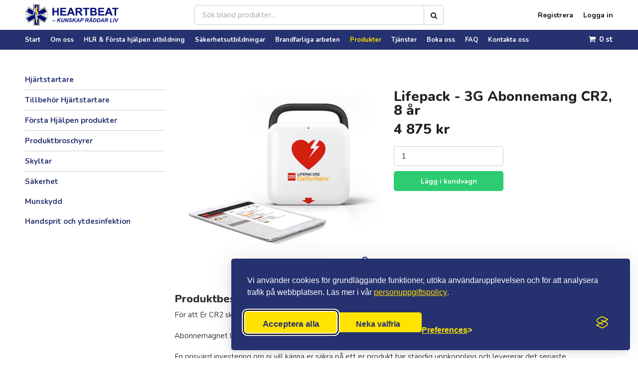

--- FILE ---
content_type: text/html; charset=UTF-8
request_url: https://www.heartbeathlr.se/produkter/produkter/tillbehor-hjartstartare/-/lifepack-3g-abonnemang-cr2-8-ar
body_size: 5093
content:
<!DOCTYPE html>
<!--[if lt IE 7]>  <html lang="sv-SE" class="ie ie6 lte9 lte8 lte7 no-js"> <![endif]-->
<!--[if IE 7]>     <html lang="sv-SE" class="ie ie7 lte9 lte8 lte7 no-js"> <![endif]-->
<!--[if IE 8]>     <html lang="sv-SE" class="ie ie8 lte9 lte8 no-js"> <![endif]-->
<!--[if IE 9]>     <html lang="sv-SE" class="ie ie9 lte9 no-js"> <![endif]-->
<!--[if gt IE 9]>  <html lang="sv-SE" class="no-js"> <![endif]-->
<!--[if !IE]><!--> <html lang="sv-SE" class="no-js"> <!--<![endif]-->
<head>
	<meta charset="utf-8" />
	<title>Lifepack - 3G Abonnemang CR2, 8 år - Heartbeat HLR</title>
	<meta name="generator" content="Trinax CMS" />
	<meta name="viewport" content="width=device-width, initial-scale=1, maximum-scale=1" />
	<meta name="description" content="Heartbeat HLR ägs och drivs av Ambulanssjuksköterska Robert Sjöholm. Med anställning inom ambulanssjukvården sedan 2004 har han en mycket bred kunskaps- och erfarenhetsbank inom hjärt- / lungräddning och första hjälpen. Robert har också varit utbildare för räddningstjänstens personal i HLR (hjärt-/lungräddning) i flera år." />
	<meta name="keywords" content="Heartbeat HLR, HLR, Hjärt-lungräddning, HLR-utbildningar, Hjärtstartare, Hjärtsäker Arbetsplats" />
	<meta property="og:url" content="https://www.heartbeathlr.se/produkter" />
	<meta property="og:type" content="website" />
	<meta property="og:title" content="Lifepack - 3G Abonnemang CR2, 8 år - Heartbeat HLR" />
	<meta property="og:image" content="http://www.heartbeathlr.se/OG.png" />
	<meta property="og:site_name" content="Heartbeat HLR" />
	<meta property="og:description" content="Heartbeat HLR ägs och drivs av Ambulanssjuksköterska Robert Sjöholm. Med anställning inom ambulanssjukvården sedan 2004 har han en mycket bred kunskaps- och erfarenhetsbank inom hjärt- / lungräddning och första hjälpen. Robert har också varit utbildare för räddningstjänstens personal i HLR (hjärt-/lungräddning) i flera år." />
	<base href="https://www.heartbeathlr.se/" />
	<link rel="stylesheet" href="js/fancybox/jquery.fancybox.2-1-4.css" media="screen" />
	<link rel="stylesheet" href="css/minified.1699259380.css" />
	<script>
	document.documentElement.className = document.documentElement.className.replace('no-js', 'js');
	lang = {};
	var BASE_URL = 'https://www.heartbeathlr.se/';
	var BASE_PATH = '/';
	</script>
</head>

<body id="page_6" class=" is-normal-page is-page-webshop is-page-webshop-index has-banner has-cookie-banner">

	<form action="produkter" method="POST" id="cookie_approve_banner">
		<p>
			Vi använder cookies för att din upplevelse av webbplatsen ska bli bättre. Genom att fortsätta använda vår webbplats accepterar du våra cookies.
			<a href="http://sv.wikipedia.org/wiki/Webbkaka" target="_blank">Läs mer om cookies.</a>
			<button type="submit" name="ca" value="1" class="button-cookie js-approve-cookie">Jag förstår</button>
		</p>
	</form>
<!--[if lte IE 8]>
	<link rel="stylesheet" href="plugins/ie8_banner/index.1-0.css" />
	<div id="old_ie">
		<p>
			<img src="plugins/ie8_banner/icon-ie-warning.png" alt="" />
			<strong>Du använder en gammal version av Internet Explorer.</strong>
			Vissa funktioner fungerar inte och webbläsaren har kända säkerhetshål. Vi rekommenderar dig att
			<a href="http://browser-update.org/sv/update-outdated.html" target="_blank">uppdatera din webbläsare.</a>
		</p>
	</div>
<![endif]-->

	<div id="header">
		<div id="top_header">
			<div class="wrapper">
				<a href="#header_search" id="header_search_mobile" class="inline-1-2"><i class="fa fa-search"></i></a>

				<a href="" id="header_logo">
					<img src="images/site/logo.svg" alt="Heartbeat HLR" />
				</a>

				<form action="produkter" method="GET" id="header_search" class="form-no-labels inline-1-2 inline-r-block">
					<label for="header_search_q">Sök bland produkter...</label>
					<input type="search" name="q" id="header_search_q" placeholder="Sök bland produkter..." />
					<button title="Sök" class="text-button"><i class="fa fa-search"></i></button>
				</form>

				<ul id="top_header_nav" class="nav-list">
					<li><a href="logga-in/registrera-dig" id="button_register">Registrera</a></li>
					<li><a href="logga-in" id="button_login">Logga in</a></li>
				</ul>
	
			</div>

			<a href="kundvagn" id="header_cart_mobile">
				<i class="fa fa-shopping-cart"></i><!--<span class="js-cart-count">0</span> st
-->
			</a>
			<a href="#menu" id="menu_open" class="menu-opener">
				<span class="menu-opener-label">Meny</span>
				<span class="open-menu">
					<span class="omnu-line trans" id="omnu_line1"></span>
					<span class="omnu-line trans-fast" id="omnu_line2"></span>
					<span class="omnu-line trans" id="omnu_line3"></span>
				</span>
			</a>
		</div><!-- end .wrapper -->

		<div id="menu">
			<a href="" id="menu_logo"></a>
			<div class="wrapper">
				<div class="menu-root">
					<ul class="nav-list">
											<li>
						<a href="">Start</a>
					</li>
					<li>
						<a href="om-oss">Om oss</a>
					</li>
					<li class="has-subs">
						<a href="hlr-och-forsta-hjalpen-utbil">HLR  &amp; Första hjälpen utbildning</a>
						<ul class="nav-list">
			<li>
				<a href="hlr-och-forsta-hjalpen-utbil/barn-hlr-for-allmanheten">Barn-HLR för allmänheten</a>
			</li>
			<li>
				<a href="hlr-och-forsta-hjalpen-utbil/vuxen-hlr-med-hjartstartare-">Vuxen-HLR med hjärtstartare och Första Hjälpen</a>
			</li>
			<li>
				<a href="hlr-och-forsta-hjalpen-utbil/s-hlr-vuxen-for-sjukvardsper">S-HLR Vuxen (för sjukvårdspersonal)</a>
			</li>
			<li>
				<a href="hlr-och-forsta-hjalpen-utbil/s-hlr-barn-for-sjukvardspers">S-HLR Barn (för sjukvårdspersonal)</a>
			</li>
						</ul>
					</li>
					<li class="has-subs">
						<a href="sakerhetsutbildningar">Säkerhetsutbildningar</a>
						<ul class="nav-list">
			<li>
				<a href="sakerhetsutbildningar/hot-och-valdsprevention">Hot- och våldsprevention</a>
			</li>
			<li>
				<a href="sakerhetsutbildningar/krishantering.-stod-och-utve">Krishantering. Stöd och utveckling av krisplaner och krishantering.</a>
			</li>
			<li>
				<a href="sakerhetsutbildningar/pdv-pagaende-dodligt-vald.">PDV - Pågående Dödligt Våld.</a>
			</li>
						</ul>
					</li>
					<li>
						<a href="brandfarliga-arbeten">Brandfarliga arbeten</a>
					</li>
						<li class="current has-subs">
							<a href="produkter/produkter">Produkter</a>
							<ul class="nav-list sub-menu">
								<li>
									<a href="produkter/produkter/hjartstartare">Hjärtstartare</a>
								</li>
								<li class="current">
									<a href="produkter/produkter/tillbehor-hjartstartare">Tillbehör Hjärtstartare</a>
								</li>
								<li>
									<a href="produkter/produkter/forsta-hjalpen-produkter">Första Hjälpen produkter</a>
								</li>
								<li>
									<a href="produkter/produkter/produktbroschyrer">Produktbroschyrer</a>
								</li>
								<li>
									<a href="produkter/produkter/skyltar">Skyltar</a>
								</li>
								<li class="has-subs">
									<a href="produkter/produkter/sakerhet">Säkerhet</a>
									<ul class="nav-list">
						<li>
							<a href="produkter/produkter/sakerhet/munskydd">Munskydd</a>
						</li>
						<li>
							<a href="produkter/produkter/sakerhet/handsprit-och-ytdesinfektion">Handsprit och ytdesinfektion</a>
						</li>
									</ul>
								</li>
							</ul>
						</li>
					<li>
						<a href="tjanster">Tjänster</a>
					</li>
					<li>
						<a href="boka-oss">Boka oss</a>
					</li>
					<li>
						<a href="faq">FAQ</a>
					</li>
					<li>
						<a href="kontakta-oss">Kontakta oss</a>
					</li>
					</ul>
					<a href="kundvagn" id="header_cart">
						<i class="fa fa-shopping-cart" aria-hidden="true"></i><span class="js-cart-count">0 st</span>
					</a>
				</div>
			</div>
		</div>
	</div><!-- end #header -->

	<style>
		#banner_image { background-image: url('upload/banner/default.1566398836.jpg'); }

	</style>

	<div id="banner">
		<div id="banner_image">
			<div id="banner_content">
							</div>
		</div>
	</div><!-- end #banner -->

	<div id="content" class="wrapper">





		<div class="inline-wrapper grid-gutter">
			<div id="content_aside" class="inline-1-4 inline-r-block">

				<div class="aside-content">
					<ul class="nav-list aside-nav js-aside-category-nav">
						<li>
							<a href="produkter/produkter/hjartstartare">Hjärtstartare</a>
						</li>
						<li class="current">
							<a href="produkter/produkter/tillbehor-hjartstartare">Tillbehör Hjärtstartare</a>
						</li>
						<li>
							<a href="produkter/produkter/forsta-hjalpen-produkter">Första Hjälpen produkter</a>
						</li>
						<li>
							<a href="produkter/produkter/produktbroschyrer">Produktbroschyrer</a>
						</li>
						<li>
							<a href="produkter/produkter/skyltar">Skyltar</a>
						</li>
						<li class="has-subs">
							<a href="produkter/produkter/sakerhet">Säkerhet</a>
							<ul class="nav-list">
						<li>
							<a href="produkter/produkter/sakerhet/munskydd">Munskydd</a>
						</li>
						<li>
							<a href="produkter/produkter/sakerhet/handsprit-och-ytdesinfektion">Handsprit och ytdesinfektion</a>
						</li>
							</ul>
						</li>
					</ul>
				</div>
			</div><!-- end #content_aside -->

			<div id="content_inner" class="inline-3-4 inline-r-block">
			<div class="inline-wrapper panel product-detail-panel">
				<div class="inline-1-2 inline-r-block">
					<div class="product-image-preview product-image-main">
						<a href="images/product/10/10_5dea66958bbac.png" class="fancybox" rel="product_view_image">
							<img src="images/product/10/10_5dea66958bbac.png" alt="" />
							<i class="fa fa-search"></i>
						</a>
					</div>

					<div class="product-image-preview">
						<a href="images/product/10/10_5dea66958bbac.png" class="fancybox" rel="product_view_image">
							<img src="images/product/10/thumb_10_5dea66958bbac.png" alt="" />
						</a>
					</div>
				</div>

				<div class="inline-1-2 inline-r-block">
					<h1>Lifepack - 3G Abonnemang CR2, 8 år</h1>

					<h1 class="product-price">
						4 875 kr
					</h1>

					<div class="inline-wrapper">

						<form action="produkter/produkter/tillbehor-hjartstartare/-/lifepack-3g-abonnemang-cr2-8-ar?" method="POST" class="inline-1-2 inline-r-block form-inline form-no-labels product-cart-form js-ajax">
							<input type="number" min="1" step="1" name="quantity" value="1" />
							<button type="submit" name="add_to_cart" class="button-add button-success">Lägg i kundvagn</button>
						</form>
					</div>
				</div>
			</div>
			<div class="product-description">
				
				<h2>Produktbeskrivning</h2>

				<p style="text-align:left">F&ouml;r att Er CR2 skall vara kompatibel med de funktioner som erbjuds med 3G funktinern s&aring; skall ett 3G abonemang tecknas.&nbsp;</p>

<p style="text-align:left">Abonnemagnet l&ouml;per p&aring; hela 8 &aring;r.&nbsp;</p>

<p style="text-align:left">En prisv&auml;rd investering om ni vill k&auml;nna er s&auml;kra p&aring; ett er produkt har st&auml;ndig uppkoppling och levererar det senaste uppdateringarna och rapporterna.&nbsp;</p>

<p style="text-align:left"><strong><em>Priset &auml;r inkl. moms.</em></strong>&nbsp;</p>

<p style="text-align:left"><em><strong>Frakt tillkommer.&nbsp;</strong></em></p>
				<dl>
									</dl>

							</div>
			</div><!-- end #content_inner -->
		</div><!-- end .inline-wrapper -->
	</div><!-- end #content -->

	<div id="footer">
		<div id="top_footer">
<div class="wrapper">
<ul>
	<li><a href="https://www.smslivraddare.se/" target="_blank">SMS-livr&auml;ddare</a></li>
	<li><a href="http://www.sosalarm.se/">SOS Alarm</a></li>
	<li><a href="https://www.hjart-lungfonden.se" target="_blank">Hj&auml;rt Lungfonden</a></li>
	<li><a href="https://www.hlr.nu/" target="_blank">HLR-r&aring;det</a></li>
</ul>
</div>
</div>

<div id="bottom_footer">
<div class="wrapper">
<div class="grid-gutter grid-gutter-r inline-wrapper">
<div class="inline-1-3 inline-r-block">
<p><strong>Heartbeat HLR<br />
Vind&auml;ngsv&auml;gen 13<br />
451 94 Uddevalla</strong></p>
</div>

<div class="inline-1-3 inline-r-block">
<p><strong><a href="mailto:info@heartbeathlr.se">info@heartbeathlr.se</a><br />
<a href="https://www.instagram.com/heartbeathlr" target="_blank">Instagram: #heartbeathlr</a><br />
<a href="https://www.facebook.com/heartbeathlr" target="_blank">Facebook: @heartbeathlr</a></strong></p>
</div>

<div class="inline-1-3 inline-r-block">
<p><strong><a href="kontakta-oss">Kontakta oss</a><br />
<a href="kopvillkor">K&ouml;pvillkor</a><br />
<a href="personuppgiftspolicy">Personuppgiftspolicy</a></strong></p>
</div>
</div>
</div>
</div>

<script src="https://img.upsales.com/t+Oho+1uKNwFpdba3MyRZw==/visit/v.js"></script>

<link rel="stylesheet" id="silktide-consent-manager-css" href="upload/cookie-banner/silktide-consent-manager.css">
<script src="upload/cookie-banner/silktide-consent-manager.js"></script>
<script>
silktideCookieBannerManager.updateCookieBannerConfig({
  background: {
    showBackground: true
  },
  cookieIcon: {
    position: "bottomLeft"
display: none !important;
  },
  cookieTypes: [
    {
      id: "necessary",
      name: "Necessary",
      description: "<p>These cookies are necessary for the website to function properly and cannot be switched off. They help with things like logging in and setting your privacy preferences.</p>",
      required: true,
      onAccept: function() {
        console.log('Add logic for the required Necessary here');
      }
    },
    {
      id: "analytics",
      name: "Analytics",
      description: "<p>These cookies help us improve the site by tracking which pages are most popular and how visitors move around the site.</p>",
      defaultValue: true,
      onAccept: function() {
        gtag('consent', 'update', {
          analytics_storage: 'granted',
        });
        dataLayer.push({
          'event': 'consent_accepted_analytics',
        });
      },
      onReject: function() {
        gtag('consent', 'update', {
          analytics_storage: 'denied',
        });
      }
    },
    {
      id: "advertising",
      name: "Advertising",
      description: "<p>These cookies provide extra features and personalization to improve your experience. They may be set by us or by partners whose services we use.</p>",
      onAccept: function() {
        gtag('consent', 'update', {
          ad_storage: 'granted',
          ad_user_data: 'granted',
          ad_personalization: 'granted',
        });
        dataLayer.push({
          'event': 'consent_accepted_advertising',
        });
      },
      onReject: function() {
        gtag('consent', 'update', {
          ad_storage: 'denied',
          ad_user_data: 'denied',
          ad_personalization: 'denied',
        });
      }
    },
    {
      description: "",
      onAccept: function() {
        console.log('Add accept logic for undefined');
      },
      onReject: function() {
        console.log('Add reject logic for undefined');
      }
    }
  ],
  text: {
    banner: {
      description: "<p>Vi använder Cookies på vår hemsida för att förbättra användarupplevelsen, tillhandahålla invididbaserat innehåll och analysera trafik. Läs mer i vår <a href=\"personuppgiftspolicy\" target=\"_blank\">personuppgiftspolicy</a>.</p>",
      acceptAllButtonText: "Acceptera alla",
      acceptAllButtonAccessibleLabel: "Acceptera alla cookies",
      rejectNonEssentialButtonText: "Avvisa valfria",
      rejectNonEssentialButtonAccessibleLabel: "Avvisa valfria cookies",
      preferencesButtonText: "Settings",
      preferencesButtonAccessibleLabel: "Gå till inställningar"
    },
    preferences: {
      title: "Customize your cookie preferences",
      description: "<p>We respect your right to privacy. You can choose not to allow some types of cookies. Your cookie preferences will apply across our website.</p>",
      creditLinkText: "Get this banner for free",
      creditLinkAccessibleLabel: "Get this banner for free"
    }
  },
  position: {
    banner: "bottomCenter"
  }
});
</script>		<p id="trinax_link">
			<a href="http://www.trinax.se/" target="_blank">
				<svg width="61" height="23">
					<image xlink:href="https://www.trinaxkontrollpanel.se/trinaxfooter/utvecklad_av_trinax_white.svg" src="https://www.trinaxkontrollpanel.se/trinaxfooter/utvecklad_av_trinax_white.png" width="61" height="23"></image>
				</svg>
			</a>
		</p>
	</div><!-- end #footer -->


	<script src="//ajax.googleapis.com/ajax/libs/jquery/1.10.2/jquery.min.js"></script>
	<script src="js/scripts.min.1568878910.js"></script>
	<script src="plugins/cookie_banner/index.1-0.js"></script>
	<script>
	TrinaxMVC.setAppNS(Site);
	TrinaxMVC.Pages.title_tpl = ' - Heartbeat HLR';
	TrinaxMVC.Pages.content_el = 'content_inner';
	</script>

<script async src="https://www.googletagmanager.com/gtag/js?id=UA-88258988-36"></script>
<script>
window.dataLayer = window.dataLayer || [];function gtag(){dataLayer.push(arguments);}
gtag('js', new Date());
gtag('config', 'UA-88258988-36');
</script>
</body>
</html>

--- FILE ---
content_type: text/css
request_url: https://www.heartbeathlr.se/css/minified.1699259380.css
body_size: 15461
content:
/*!
 * Heartbeat HLR - Content stylesheet
 *
 * @version 1.0
 * @date 2019-09-18
 */@import url(//fonts.googleapis.com/css?family=Nunito:400,400i,700,700i,800);*{margin:0;padding:0;font-family:inherit;line-height:inherit;color:inherit}html{font-family:'Nunito',Helvetica,'Nunito',sans-serif;font-weight:400;font-size:15px}body{background:#fff;color:#333;line-height:1;-webkit-font-smoothing:antialiased;font-smoothing:antialiased;text-rendering:optimizeLegibility}.wrapper,.cke_editable{margin:0 auto;padding:0;max-width:1180px}#content{padding:40px 0 40px 0}.is-startpage #content{padding:0}h1,.h1,h2,h3,h4{font-weight:800;color:#2d2d2d}h1,.h1{margin:0 0 20px 0;font-size:28px;color:#222}h2{margin:20px 0 5px;font-size:22px}h3{margin:20px 0 5px;font-size:18px}h4{margin:20px 0 5px;font-size:16px}p{margin:20px 0;line-height:22px}h2+p,h3+p{margin:10px 0 20px 0}strong{font-weight:700}ul,ol{margin:0;padding-left:10px;line-height:28px;list-style-position:inside}dl{margin:20px 0}dt,dd{display:inline-block;vertical-align:top;width:50%;line-height:1.7}dt{font-weight:700}hr{height:1px;background:#bdbdbd;border:0;margin-bottom:20px}a{color:#263170;font-weight:700;text-decoration:none;transition:.25s;-webkit-transition:.25s}a:hover,a:focus{color:#263170;text-decoration:none;-webkit-transition:.25s;transition:.25s}a img{border:0}img{max-width:100%;height:auto}hr{height:1px;background-color:#ccc}.nav-list{margin:0;padding:0;list-style:none;line-height:normal}.spread-grid{display:table;table-layout:fixed;width:940px;height:100%}.spread-img{width:100%}.spread-grid .spread-row{display:table-row;height:100%}.spread-grid .spread-row [class*='spread-']{display:table-cell;vertical-align:top;height:100%}.inline,[class*='inline-']{display:inline-block;vertical-align:top;width:100%;letter-spacing:0}.inline-1-1{width:100%}.inline-1-2,.spread-1-2{width:50%}.inline-1-3,.spread-1-3{width:33.33%}.inline-1-4,.spread-1-4{width:25%}.inline-2-3,.spread-2-3{width:66.66%}.inline-3-4,.spread-3-4{width:75%}.inline-1-5,.spread-1-5{width:20%}.inline-2-5,.spread-2-5{width:40%}.inline-3-5,.spread-3-5{width:60%}.inline-4-5,.spread-4-5{width:80%}.inline-left>*{margin-right:10px}.inline-right>*{margin-left:10px}.inline-wrapper{display:block;width:auto;letter-spacing:-0.31em}.grid-gutter{margin-left:-10px;margin-right:-10px;width:auto}.grid-gutter>[class*='inline-']{box-sizing:border-box;margin-left:10px;margin-right:10px}.grid-gutter>.inline-1-1{width:calc(100% - 20px)}.grid-gutter>.inline-1-2{width:calc(50% - 20px)}.grid-gutter>.inline-1-3{width:calc(33.33% - 20px)}.grid-gutter>.inline-1-4{width:calc(25% - 20px)}.grid-gutter>.inline-2-3{width:calc(66.66% - 20px)}.grid-gutter>.inline-3-4{width:calc(75% - 20px)}.spread-content{height:100%}.spread-content h2,.spread-content h3{margin:15px 10px}.spread-content p,.spread-content dl,.spread-content ul{margin:15px 10px}.inline-1-2 h3:first-of-type{margin-top:0}.eh-col-grid{overflow:hidden}[class*='eh-col-grid-']{float:left;margin:0 10px -99999px;padding-bottom:99999px}.eh-col-grid-3{width:calc(33.33% - 20px)}button,.button,.button-alt,.read-more{display:inline-block;box-sizing:border-box;padding:0 15px;min-width:175px;height:40px;background-color:#263170;border:0;border-radius:5px;font-size:14px;font-weight:700;color:#fff;text-align:center;line-height:42px;-webkit-appearance:none;cursor:pointer;-webkit-transition:.25s;transition:.25s}button:hover,button:focus,.button:hover,.button:focus,.read-more:hover,.read-more:focus{color:#fff;background-color:#000;-ms-transform:scale(1.05);-webkit-transform:scale(1.05);transform:scale(1.05)}.button-alt{background-color:#ffe300;color:#111}.button-alt:hover,.button-alt:focus{background-color:#e6cd00;color:#111}.button-success{background-color:#2ecc71}.button-success:hover,.button-success:focus{background-color:#27ae60}.button-block{display:block;width:100%;min-width:0}.inline-left .button-block,.inline-right .button-block{width:calc(100% - 10px)}.button [class^="glyph-"]:before,.button [class*=" glyph-"]:before{margin-left:0;margin-right:1em}button::-moz-focus-inner{margin-top:0;margin-bottom:0;padding:0;border:0}.clearfix:after,.eh-col-grid:after{content:'';display:table;clear:both}.text-left{text-align:left}.text-center{text-align:center}.text-right{text-align:right}img.imgfloat-left,.imgfloat-left{float:left;margin:0 20px 20px 0}img.imgfloat-right,.imgfloat-right{float:right;margin:0 0 20px 20px}.img-center{display:block;margin-left:auto;margin-right:auto}.off-screen{display:block;overflow:hidden;width:1px;height:1px;text-indent:100%;white-space:nowrap}/*!
 *  Font Awesome 4.7.0 by @davegandy - http://fontawesome.io - @fontawesome
 *  License - http://fontawesome.io/license (Font: SIL OFL 1.1, CSS: MIT License)
 */@font-face{font-family:'FontAwesome';src:url('font/fontawesome-webfont.eot?v=4.7.0');src:url('font/fontawesome-webfont.eot?#iefix&v=4.7.0') format('embedded-opentype'),url('font/fontawesome-webfont.woff2?v=4.7.0') format('woff2'),url('font/fontawesome-webfont.woff?v=4.7.0') format('woff'),url('font/fontawesome-webfont.ttf?v=4.7.0') format('truetype'),url('font/fontawesome-webfont.svg?v=4.7.0#fontawesomeregular') format('svg');font-weight:normal;font-style:normal}.fa{display:inline-block;font:normal normal normal 14px/1 FontAwesome;font-size:inherit;text-rendering:auto;-webkit-font-smoothing:antialiased;-moz-osx-font-smoothing:grayscale}.fa-lg{font-size:1.33333333em;line-height:.75em;vertical-align:-15%}.fa-2x{font-size:2em}.fa-3x{font-size:3em}.fa-4x{font-size:4em}.fa-5x{font-size:5em}.fa-fw{width:1.28571429em;text-align:center}.fa-ul{padding-left:0;margin-left:2.14285714em;list-style-type:none}.fa-ul>li{position:relative}.fa-li{position:absolute;left:-2.14285714em;width:2.14285714em;top:.14285714em;text-align:center}.fa-li.fa-lg{left:-1.85714286em}.fa-border{padding:.2em .25em .15em;border:solid .08em #eee;border-radius:.1em}.fa-pull-left{float:left}.fa-pull-right{float:right}.fa.fa-pull-left{margin-right:.3em}.fa.fa-pull-right{margin-left:.3em}.pull-right{float:right}.pull-left{float:left}.fa.pull-left{margin-right:.3em}.fa.pull-right{margin-left:.3em}.fa-spin{-webkit-animation:fa-spin 2s infinite linear;animation:fa-spin 2s infinite linear}.fa-pulse{-webkit-animation:fa-spin 1s infinite steps(8);animation:fa-spin 1s infinite steps(8)}@-webkit-keyframes fa-spin{0%{-webkit-transform:rotate(0);transform:rotate(0)}100%{-webkit-transform:rotate(359deg);transform:rotate(359deg)}}@keyframes fa-spin{0%{-webkit-transform:rotate(0);transform:rotate(0)}100%{-webkit-transform:rotate(359deg);transform:rotate(359deg)}}.fa-rotate-90{-ms-filter:"progid:DXImageTransform.Microsoft.BasicImage(rotation=1)";-webkit-transform:rotate(90deg);-ms-transform:rotate(90deg);transform:rotate(90deg)}.fa-rotate-180{-ms-filter:"progid:DXImageTransform.Microsoft.BasicImage(rotation=2)";-webkit-transform:rotate(180deg);-ms-transform:rotate(180deg);transform:rotate(180deg)}.fa-rotate-270{-ms-filter:"progid:DXImageTransform.Microsoft.BasicImage(rotation=3)";-webkit-transform:rotate(270deg);-ms-transform:rotate(270deg);transform:rotate(270deg)}.fa-flip-horizontal{-ms-filter:"progid:DXImageTransform.Microsoft.BasicImage(rotation=0, mirror=1)";-webkit-transform:scale(-1,1);-ms-transform:scale(-1,1);transform:scale(-1,1)}.fa-flip-vertical{-ms-filter:"progid:DXImageTransform.Microsoft.BasicImage(rotation=2, mirror=1)";-webkit-transform:scale(1,-1);-ms-transform:scale(1,-1);transform:scale(1,-1)}:root .fa-rotate-90,:root .fa-rotate-180,:root .fa-rotate-270,:root .fa-flip-horizontal,:root .fa-flip-vertical{filter:none}.fa-stack{position:relative;display:inline-block;width:2em;height:2em;line-height:2em;vertical-align:middle}.fa-stack-1x,.fa-stack-2x{position:absolute;left:0;width:100%;text-align:center}.fa-stack-1x{line-height:inherit}.fa-stack-2x{font-size:2em}.fa-inverse{color:#fff}.fa-glass:before{content:"\f000"}.fa-music:before{content:"\f001"}.fa-search:before{content:"\f002"}.fa-envelope-o:before{content:"\f003"}.fa-heart:before{content:"\f004"}.fa-star:before{content:"\f005"}.fa-star-o:before{content:"\f006"}.fa-user:before{content:"\f007"}.fa-film:before{content:"\f008"}.fa-th-large:before{content:"\f009"}.fa-th:before{content:"\f00a"}.fa-th-list:before{content:"\f00b"}.fa-check:before{content:"\f00c"}.fa-remove:before,.fa-close:before,.fa-times:before{content:"\f00d"}.fa-search-plus:before{content:"\f00e"}.fa-search-minus:before{content:"\f010"}.fa-power-off:before{content:"\f011"}.fa-signal:before{content:"\f012"}.fa-gear:before,.fa-cog:before{content:"\f013"}.fa-trash-o:before{content:"\f014"}.fa-home:before{content:"\f015"}.fa-file-o:before{content:"\f016"}.fa-clock-o:before{content:"\f017"}.fa-road:before{content:"\f018"}.fa-download:before{content:"\f019"}.fa-arrow-circle-o-down:before{content:"\f01a"}.fa-arrow-circle-o-up:before{content:"\f01b"}.fa-inbox:before{content:"\f01c"}.fa-play-circle-o:before{content:"\f01d"}.fa-rotate-right:before,.fa-repeat:before{content:"\f01e"}.fa-refresh:before{content:"\f021"}.fa-list-alt:before{content:"\f022"}.fa-lock:before{content:"\f023"}.fa-flag:before{content:"\f024"}.fa-headphones:before{content:"\f025"}.fa-volume-off:before{content:"\f026"}.fa-volume-down:before{content:"\f027"}.fa-volume-up:before{content:"\f028"}.fa-qrcode:before{content:"\f029"}.fa-barcode:before{content:"\f02a"}.fa-tag:before{content:"\f02b"}.fa-tags:before{content:"\f02c"}.fa-book:before{content:"\f02d"}.fa-bookmark:before{content:"\f02e"}.fa-print:before{content:"\f02f"}.fa-camera:before{content:"\f030"}.fa-font:before{content:"\f031"}.fa-bold:before{content:"\f032"}.fa-italic:before{content:"\f033"}.fa-text-height:before{content:"\f034"}.fa-text-width:before{content:"\f035"}.fa-align-left:before{content:"\f036"}.fa-align-center:before{content:"\f037"}.fa-align-right:before{content:"\f038"}.fa-align-justify:before{content:"\f039"}.fa-list:before{content:"\f03a"}.fa-dedent:before,.fa-outdent:before{content:"\f03b"}.fa-indent:before{content:"\f03c"}.fa-video-camera:before{content:"\f03d"}.fa-photo:before,.fa-image:before,.fa-picture-o:before{content:"\f03e"}.fa-pencil:before{content:"\f040"}.fa-map-marker:before{content:"\f041"}.fa-adjust:before{content:"\f042"}.fa-tint:before{content:"\f043"}.fa-edit:before,.fa-pencil-square-o:before{content:"\f044"}.fa-share-square-o:before{content:"\f045"}.fa-check-square-o:before{content:"\f046"}.fa-arrows:before{content:"\f047"}.fa-step-backward:before{content:"\f048"}.fa-fast-backward:before{content:"\f049"}.fa-backward:before{content:"\f04a"}.fa-play:before{content:"\f04b"}.fa-pause:before{content:"\f04c"}.fa-stop:before{content:"\f04d"}.fa-forward:before{content:"\f04e"}.fa-fast-forward:before{content:"\f050"}.fa-step-forward:before{content:"\f051"}.fa-eject:before{content:"\f052"}.fa-chevron-left:before{content:"\f053"}.fa-chevron-right:before{content:"\f054"}.fa-plus-circle:before{content:"\f055"}.fa-minus-circle:before{content:"\f056"}.fa-times-circle:before{content:"\f057"}.fa-check-circle:before{content:"\f058"}.fa-question-circle:before{content:"\f059"}.fa-info-circle:before{content:"\f05a"}.fa-crosshairs:before{content:"\f05b"}.fa-times-circle-o:before{content:"\f05c"}.fa-check-circle-o:before{content:"\f05d"}.fa-ban:before{content:"\f05e"}.fa-arrow-left:before{content:"\f060"}.fa-arrow-right:before{content:"\f061"}.fa-arrow-up:before{content:"\f062"}.fa-arrow-down:before{content:"\f063"}.fa-mail-forward:before,.fa-share:before{content:"\f064"}.fa-expand:before{content:"\f065"}.fa-compress:before{content:"\f066"}.fa-plus:before{content:"\f067"}.fa-minus:before{content:"\f068"}.fa-asterisk:before{content:"\f069"}.fa-exclamation-circle:before{content:"\f06a"}.fa-gift:before{content:"\f06b"}.fa-leaf:before{content:"\f06c"}.fa-fire:before{content:"\f06d"}.fa-eye:before{content:"\f06e"}.fa-eye-slash:before{content:"\f070"}.fa-warning:before,.fa-exclamation-triangle:before{content:"\f071"}.fa-plane:before{content:"\f072"}.fa-calendar:before{content:"\f073"}.fa-random:before{content:"\f074"}.fa-comment:before{content:"\f075"}.fa-magnet:before{content:"\f076"}.fa-chevron-up:before{content:"\f077"}.fa-chevron-down:before{content:"\f078"}.fa-retweet:before{content:"\f079"}.fa-shopping-cart:before{content:"\f07a"}.fa-folder:before{content:"\f07b"}.fa-folder-open:before{content:"\f07c"}.fa-arrows-v:before{content:"\f07d"}.fa-arrows-h:before{content:"\f07e"}.fa-bar-chart-o:before,.fa-bar-chart:before{content:"\f080"}.fa-twitter-square:before{content:"\f081"}.fa-facebook-square:before{content:"\f082"}.fa-camera-retro:before{content:"\f083"}.fa-key:before{content:"\f084"}.fa-gears:before,.fa-cogs:before{content:"\f085"}.fa-comments:before{content:"\f086"}.fa-thumbs-o-up:before{content:"\f087"}.fa-thumbs-o-down:before{content:"\f088"}.fa-star-half:before{content:"\f089"}.fa-heart-o:before{content:"\f08a"}.fa-sign-out:before{content:"\f08b"}.fa-linkedin-square:before{content:"\f08c"}.fa-thumb-tack:before{content:"\f08d"}.fa-external-link:before{content:"\f08e"}.fa-sign-in:before{content:"\f090"}.fa-trophy:before{content:"\f091"}.fa-github-square:before{content:"\f092"}.fa-upload:before{content:"\f093"}.fa-lemon-o:before{content:"\f094"}.fa-phone:before{content:"\f095"}.fa-square-o:before{content:"\f096"}.fa-bookmark-o:before{content:"\f097"}.fa-phone-square:before{content:"\f098"}.fa-twitter:before{content:"\f099"}.fa-facebook-f:before,.fa-facebook:before{content:"\f09a"}.fa-github:before{content:"\f09b"}.fa-unlock:before{content:"\f09c"}.fa-credit-card:before{content:"\f09d"}.fa-feed:before,.fa-rss:before{content:"\f09e"}.fa-hdd-o:before{content:"\f0a0"}.fa-bullhorn:before{content:"\f0a1"}.fa-bell:before{content:"\f0f3"}.fa-certificate:before{content:"\f0a3"}.fa-hand-o-right:before{content:"\f0a4"}.fa-hand-o-left:before{content:"\f0a5"}.fa-hand-o-up:before{content:"\f0a6"}.fa-hand-o-down:before{content:"\f0a7"}.fa-arrow-circle-left:before{content:"\f0a8"}.fa-arrow-circle-right:before{content:"\f0a9"}.fa-arrow-circle-up:before{content:"\f0aa"}.fa-arrow-circle-down:before{content:"\f0ab"}.fa-globe:before{content:"\f0ac"}.fa-wrench:before{content:"\f0ad"}.fa-tasks:before{content:"\f0ae"}.fa-filter:before{content:"\f0b0"}.fa-briefcase:before{content:"\f0b1"}.fa-arrows-alt:before{content:"\f0b2"}.fa-group:before,.fa-users:before{content:"\f0c0"}.fa-chain:before,.fa-link:before{content:"\f0c1"}.fa-cloud:before{content:"\f0c2"}.fa-flask:before{content:"\f0c3"}.fa-cut:before,.fa-scissors:before{content:"\f0c4"}.fa-copy:before,.fa-files-o:before{content:"\f0c5"}.fa-paperclip:before{content:"\f0c6"}.fa-save:before,.fa-floppy-o:before{content:"\f0c7"}.fa-square:before{content:"\f0c8"}.fa-navicon:before,.fa-reorder:before,.fa-bars:before{content:"\f0c9"}.fa-list-ul:before{content:"\f0ca"}.fa-list-ol:before{content:"\f0cb"}.fa-strikethrough:before{content:"\f0cc"}.fa-underline:before{content:"\f0cd"}.fa-table:before{content:"\f0ce"}.fa-magic:before{content:"\f0d0"}.fa-truck:before{content:"\f0d1"}.fa-pinterest:before{content:"\f0d2"}.fa-pinterest-square:before{content:"\f0d3"}.fa-google-plus-square:before{content:"\f0d4"}.fa-google-plus:before{content:"\f0d5"}.fa-money:before{content:"\f0d6"}.fa-caret-down:before{content:"\f0d7"}.fa-caret-up:before{content:"\f0d8"}.fa-caret-left:before{content:"\f0d9"}.fa-caret-right:before{content:"\f0da"}.fa-columns:before{content:"\f0db"}.fa-unsorted:before,.fa-sort:before{content:"\f0dc"}.fa-sort-down:before,.fa-sort-desc:before{content:"\f0dd"}.fa-sort-up:before,.fa-sort-asc:before{content:"\f0de"}.fa-envelope:before{content:"\f0e0"}.fa-linkedin:before{content:"\f0e1"}.fa-rotate-left:before,.fa-undo:before{content:"\f0e2"}.fa-legal:before,.fa-gavel:before{content:"\f0e3"}.fa-dashboard:before,.fa-tachometer:before{content:"\f0e4"}.fa-comment-o:before{content:"\f0e5"}.fa-comments-o:before{content:"\f0e6"}.fa-flash:before,.fa-bolt:before{content:"\f0e7"}.fa-sitemap:before{content:"\f0e8"}.fa-umbrella:before{content:"\f0e9"}.fa-paste:before,.fa-clipboard:before{content:"\f0ea"}.fa-lightbulb-o:before{content:"\f0eb"}.fa-exchange:before{content:"\f0ec"}.fa-cloud-download:before{content:"\f0ed"}.fa-cloud-upload:before{content:"\f0ee"}.fa-user-md:before{content:"\f0f0"}.fa-stethoscope:before{content:"\f0f1"}.fa-suitcase:before{content:"\f0f2"}.fa-bell-o:before{content:"\f0a2"}.fa-coffee:before{content:"\f0f4"}.fa-cutlery:before{content:"\f0f5"}.fa-file-text-o:before{content:"\f0f6"}.fa-building-o:before{content:"\f0f7"}.fa-hospital-o:before{content:"\f0f8"}.fa-ambulance:before{content:"\f0f9"}.fa-medkit:before{content:"\f0fa"}.fa-fighter-jet:before{content:"\f0fb"}.fa-beer:before{content:"\f0fc"}.fa-h-square:before{content:"\f0fd"}.fa-plus-square:before{content:"\f0fe"}.fa-angle-double-left:before{content:"\f100"}.fa-angle-double-right:before{content:"\f101"}.fa-angle-double-up:before{content:"\f102"}.fa-angle-double-down:before{content:"\f103"}.fa-angle-left:before{content:"\f104"}.fa-angle-right:before{content:"\f105"}.fa-angle-up:before{content:"\f106"}.fa-angle-down:before{content:"\f107"}.fa-desktop:before{content:"\f108"}.fa-laptop:before{content:"\f109"}.fa-tablet:before{content:"\f10a"}.fa-mobile-phone:before,.fa-mobile:before{content:"\f10b"}.fa-circle-o:before{content:"\f10c"}.fa-quote-left:before{content:"\f10d"}.fa-quote-right:before{content:"\f10e"}.fa-spinner:before{content:"\f110"}.fa-circle:before{content:"\f111"}.fa-mail-reply:before,.fa-reply:before{content:"\f112"}.fa-github-alt:before{content:"\f113"}.fa-folder-o:before{content:"\f114"}.fa-folder-open-o:before{content:"\f115"}.fa-smile-o:before{content:"\f118"}.fa-frown-o:before{content:"\f119"}.fa-meh-o:before{content:"\f11a"}.fa-gamepad:before{content:"\f11b"}.fa-keyboard-o:before{content:"\f11c"}.fa-flag-o:before{content:"\f11d"}.fa-flag-checkered:before{content:"\f11e"}.fa-terminal:before{content:"\f120"}.fa-code:before{content:"\f121"}.fa-mail-reply-all:before,.fa-reply-all:before{content:"\f122"}.fa-star-half-empty:before,.fa-star-half-full:before,.fa-star-half-o:before{content:"\f123"}.fa-location-arrow:before{content:"\f124"}.fa-crop:before{content:"\f125"}.fa-code-fork:before{content:"\f126"}.fa-unlink:before,.fa-chain-broken:before{content:"\f127"}.fa-question:before{content:"\f128"}.fa-info:before{content:"\f129"}.fa-exclamation:before{content:"\f12a"}.fa-superscript:before{content:"\f12b"}.fa-subscript:before{content:"\f12c"}.fa-eraser:before{content:"\f12d"}.fa-puzzle-piece:before{content:"\f12e"}.fa-microphone:before{content:"\f130"}.fa-microphone-slash:before{content:"\f131"}.fa-shield:before{content:"\f132"}.fa-calendar-o:before{content:"\f133"}.fa-fire-extinguisher:before{content:"\f134"}.fa-rocket:before{content:"\f135"}.fa-maxcdn:before{content:"\f136"}.fa-chevron-circle-left:before{content:"\f137"}.fa-chevron-circle-right:before{content:"\f138"}.fa-chevron-circle-up:before{content:"\f139"}.fa-chevron-circle-down:before{content:"\f13a"}.fa-html5:before{content:"\f13b"}.fa-css3:before{content:"\f13c"}.fa-anchor:before{content:"\f13d"}.fa-unlock-alt:before{content:"\f13e"}.fa-bullseye:before{content:"\f140"}.fa-ellipsis-h:before{content:"\f141"}.fa-ellipsis-v:before{content:"\f142"}.fa-rss-square:before{content:"\f143"}.fa-play-circle:before{content:"\f144"}.fa-ticket:before{content:"\f145"}.fa-minus-square:before{content:"\f146"}.fa-minus-square-o:before{content:"\f147"}.fa-level-up:before{content:"\f148"}.fa-level-down:before{content:"\f149"}.fa-check-square:before{content:"\f14a"}.fa-pencil-square:before{content:"\f14b"}.fa-external-link-square:before{content:"\f14c"}.fa-share-square:before{content:"\f14d"}.fa-compass:before{content:"\f14e"}.fa-toggle-down:before,.fa-caret-square-o-down:before{content:"\f150"}.fa-toggle-up:before,.fa-caret-square-o-up:before{content:"\f151"}.fa-toggle-right:before,.fa-caret-square-o-right:before{content:"\f152"}.fa-euro:before,.fa-eur:before{content:"\f153"}.fa-gbp:before{content:"\f154"}.fa-dollar:before,.fa-usd:before{content:"\f155"}.fa-rupee:before,.fa-inr:before{content:"\f156"}.fa-cny:before,.fa-rmb:before,.fa-yen:before,.fa-jpy:before{content:"\f157"}.fa-ruble:before,.fa-rouble:before,.fa-rub:before{content:"\f158"}.fa-won:before,.fa-krw:before{content:"\f159"}.fa-bitcoin:before,.fa-btc:before{content:"\f15a"}.fa-file:before{content:"\f15b"}.fa-file-text:before{content:"\f15c"}.fa-sort-alpha-asc:before{content:"\f15d"}.fa-sort-alpha-desc:before{content:"\f15e"}.fa-sort-amount-asc:before{content:"\f160"}.fa-sort-amount-desc:before{content:"\f161"}.fa-sort-numeric-asc:before{content:"\f162"}.fa-sort-numeric-desc:before{content:"\f163"}.fa-thumbs-up:before{content:"\f164"}.fa-thumbs-down:before{content:"\f165"}.fa-youtube-square:before{content:"\f166"}.fa-youtube:before{content:"\f167"}.fa-xing:before{content:"\f168"}.fa-xing-square:before{content:"\f169"}.fa-youtube-play:before{content:"\f16a"}.fa-dropbox:before{content:"\f16b"}.fa-stack-overflow:before{content:"\f16c"}.fa-instagram:before{content:"\f16d"}.fa-flickr:before{content:"\f16e"}.fa-adn:before{content:"\f170"}.fa-bitbucket:before{content:"\f171"}.fa-bitbucket-square:before{content:"\f172"}.fa-tumblr:before{content:"\f173"}.fa-tumblr-square:before{content:"\f174"}.fa-long-arrow-down:before{content:"\f175"}.fa-long-arrow-up:before{content:"\f176"}.fa-long-arrow-left:before{content:"\f177"}.fa-long-arrow-right:before{content:"\f178"}.fa-apple:before{content:"\f179"}.fa-windows:before{content:"\f17a"}.fa-android:before{content:"\f17b"}.fa-linux:before{content:"\f17c"}.fa-dribbble:before{content:"\f17d"}.fa-skype:before{content:"\f17e"}.fa-foursquare:before{content:"\f180"}.fa-trello:before{content:"\f181"}.fa-female:before{content:"\f182"}.fa-male:before{content:"\f183"}.fa-gittip:before,.fa-gratipay:before{content:"\f184"}.fa-sun-o:before{content:"\f185"}.fa-moon-o:before{content:"\f186"}.fa-archive:before{content:"\f187"}.fa-bug:before{content:"\f188"}.fa-vk:before{content:"\f189"}.fa-weibo:before{content:"\f18a"}.fa-renren:before{content:"\f18b"}.fa-pagelines:before{content:"\f18c"}.fa-stack-exchange:before{content:"\f18d"}.fa-arrow-circle-o-right:before{content:"\f18e"}.fa-arrow-circle-o-left:before{content:"\f190"}.fa-toggle-left:before,.fa-caret-square-o-left:before{content:"\f191"}.fa-dot-circle-o:before{content:"\f192"}.fa-wheelchair:before{content:"\f193"}.fa-vimeo-square:before{content:"\f194"}.fa-turkish-lira:before,.fa-try:before{content:"\f195"}.fa-plus-square-o:before{content:"\f196"}.fa-space-shuttle:before{content:"\f197"}.fa-slack:before{content:"\f198"}.fa-envelope-square:before{content:"\f199"}.fa-wordpress:before{content:"\f19a"}.fa-openid:before{content:"\f19b"}.fa-institution:before,.fa-bank:before,.fa-university:before{content:"\f19c"}.fa-mortar-board:before,.fa-graduation-cap:before{content:"\f19d"}.fa-yahoo:before{content:"\f19e"}.fa-google:before{content:"\f1a0"}.fa-reddit:before{content:"\f1a1"}.fa-reddit-square:before{content:"\f1a2"}.fa-stumbleupon-circle:before{content:"\f1a3"}.fa-stumbleupon:before{content:"\f1a4"}.fa-delicious:before{content:"\f1a5"}.fa-digg:before{content:"\f1a6"}.fa-pied-piper-pp:before{content:"\f1a7"}.fa-pied-piper-alt:before{content:"\f1a8"}.fa-drupal:before{content:"\f1a9"}.fa-joomla:before{content:"\f1aa"}.fa-language:before{content:"\f1ab"}.fa-fax:before{content:"\f1ac"}.fa-building:before{content:"\f1ad"}.fa-child:before{content:"\f1ae"}.fa-paw:before{content:"\f1b0"}.fa-spoon:before{content:"\f1b1"}.fa-cube:before{content:"\f1b2"}.fa-cubes:before{content:"\f1b3"}.fa-behance:before{content:"\f1b4"}.fa-behance-square:before{content:"\f1b5"}.fa-steam:before{content:"\f1b6"}.fa-steam-square:before{content:"\f1b7"}.fa-recycle:before{content:"\f1b8"}.fa-automobile:before,.fa-car:before{content:"\f1b9"}.fa-cab:before,.fa-taxi:before{content:"\f1ba"}.fa-tree:before{content:"\f1bb"}.fa-spotify:before{content:"\f1bc"}.fa-deviantart:before{content:"\f1bd"}.fa-soundcloud:before{content:"\f1be"}.fa-database:before{content:"\f1c0"}.fa-file-pdf-o:before{content:"\f1c1"}.fa-file-word-o:before{content:"\f1c2"}.fa-file-excel-o:before{content:"\f1c3"}.fa-file-powerpoint-o:before{content:"\f1c4"}.fa-file-photo-o:before,.fa-file-picture-o:before,.fa-file-image-o:before{content:"\f1c5"}.fa-file-zip-o:before,.fa-file-archive-o:before{content:"\f1c6"}.fa-file-sound-o:before,.fa-file-audio-o:before{content:"\f1c7"}.fa-file-movie-o:before,.fa-file-video-o:before{content:"\f1c8"}.fa-file-code-o:before{content:"\f1c9"}.fa-vine:before{content:"\f1ca"}.fa-codepen:before{content:"\f1cb"}.fa-jsfiddle:before{content:"\f1cc"}.fa-life-bouy:before,.fa-life-buoy:before,.fa-life-saver:before,.fa-support:before,.fa-life-ring:before{content:"\f1cd"}.fa-circle-o-notch:before{content:"\f1ce"}.fa-ra:before,.fa-resistance:before,.fa-rebel:before{content:"\f1d0"}.fa-ge:before,.fa-empire:before{content:"\f1d1"}.fa-git-square:before{content:"\f1d2"}.fa-git:before{content:"\f1d3"}.fa-y-combinator-square:before,.fa-yc-square:before,.fa-hacker-news:before{content:"\f1d4"}.fa-tencent-weibo:before{content:"\f1d5"}.fa-qq:before{content:"\f1d6"}.fa-wechat:before,.fa-weixin:before{content:"\f1d7"}.fa-send:before,.fa-paper-plane:before{content:"\f1d8"}.fa-send-o:before,.fa-paper-plane-o:before{content:"\f1d9"}.fa-history:before{content:"\f1da"}.fa-circle-thin:before{content:"\f1db"}.fa-header:before{content:"\f1dc"}.fa-paragraph:before{content:"\f1dd"}.fa-sliders:before{content:"\f1de"}.fa-share-alt:before{content:"\f1e0"}.fa-share-alt-square:before{content:"\f1e1"}.fa-bomb:before{content:"\f1e2"}.fa-soccer-ball-o:before,.fa-futbol-o:before{content:"\f1e3"}.fa-tty:before{content:"\f1e4"}.fa-binoculars:before{content:"\f1e5"}.fa-plug:before{content:"\f1e6"}.fa-slideshare:before{content:"\f1e7"}.fa-twitch:before{content:"\f1e8"}.fa-yelp:before{content:"\f1e9"}.fa-newspaper-o:before{content:"\f1ea"}.fa-wifi:before{content:"\f1eb"}.fa-calculator:before{content:"\f1ec"}.fa-paypal:before{content:"\f1ed"}.fa-google-wallet:before{content:"\f1ee"}.fa-cc-visa:before{content:"\f1f0"}.fa-cc-mastercard:before{content:"\f1f1"}.fa-cc-discover:before{content:"\f1f2"}.fa-cc-amex:before{content:"\f1f3"}.fa-cc-paypal:before{content:"\f1f4"}.fa-cc-stripe:before{content:"\f1f5"}.fa-bell-slash:before{content:"\f1f6"}.fa-bell-slash-o:before{content:"\f1f7"}.fa-trash:before{content:"\f1f8"}.fa-copyright:before{content:"\f1f9"}.fa-at:before{content:"\f1fa"}.fa-eyedropper:before{content:"\f1fb"}.fa-paint-brush:before{content:"\f1fc"}.fa-birthday-cake:before{content:"\f1fd"}.fa-area-chart:before{content:"\f1fe"}.fa-pie-chart:before{content:"\f200"}.fa-line-chart:before{content:"\f201"}.fa-lastfm:before{content:"\f202"}.fa-lastfm-square:before{content:"\f203"}.fa-toggle-off:before{content:"\f204"}.fa-toggle-on:before{content:"\f205"}.fa-bicycle:before{content:"\f206"}.fa-bus:before{content:"\f207"}.fa-ioxhost:before{content:"\f208"}.fa-angellist:before{content:"\f209"}.fa-cc:before{content:"\f20a"}.fa-shekel:before,.fa-sheqel:before,.fa-ils:before{content:"\f20b"}.fa-meanpath:before{content:"\f20c"}.fa-buysellads:before{content:"\f20d"}.fa-connectdevelop:before{content:"\f20e"}.fa-dashcube:before{content:"\f210"}.fa-forumbee:before{content:"\f211"}.fa-leanpub:before{content:"\f212"}.fa-sellsy:before{content:"\f213"}.fa-shirtsinbulk:before{content:"\f214"}.fa-simplybuilt:before{content:"\f215"}.fa-skyatlas:before{content:"\f216"}.fa-cart-plus:before{content:"\f217"}.fa-cart-arrow-down:before{content:"\f218"}.fa-diamond:before{content:"\f219"}.fa-ship:before{content:"\f21a"}.fa-user-secret:before{content:"\f21b"}.fa-motorcycle:before{content:"\f21c"}.fa-street-view:before{content:"\f21d"}.fa-heartbeat:before{content:"\f21e"}.fa-venus:before{content:"\f221"}.fa-mars:before{content:"\f222"}.fa-mercury:before{content:"\f223"}.fa-intersex:before,.fa-transgender:before{content:"\f224"}.fa-transgender-alt:before{content:"\f225"}.fa-venus-double:before{content:"\f226"}.fa-mars-double:before{content:"\f227"}.fa-venus-mars:before{content:"\f228"}.fa-mars-stroke:before{content:"\f229"}.fa-mars-stroke-v:before{content:"\f22a"}.fa-mars-stroke-h:before{content:"\f22b"}.fa-neuter:before{content:"\f22c"}.fa-genderless:before{content:"\f22d"}.fa-facebook-official:before{content:"\f230"}.fa-pinterest-p:before{content:"\f231"}.fa-whatsapp:before{content:"\f232"}.fa-server:before{content:"\f233"}.fa-user-plus:before{content:"\f234"}.fa-user-times:before{content:"\f235"}.fa-hotel:before,.fa-bed:before{content:"\f236"}.fa-viacoin:before{content:"\f237"}.fa-train:before{content:"\f238"}.fa-subway:before{content:"\f239"}.fa-medium:before{content:"\f23a"}.fa-yc:before,.fa-y-combinator:before{content:"\f23b"}.fa-optin-monster:before{content:"\f23c"}.fa-opencart:before{content:"\f23d"}.fa-expeditedssl:before{content:"\f23e"}.fa-battery-4:before,.fa-battery:before,.fa-battery-full:before{content:"\f240"}.fa-battery-3:before,.fa-battery-three-quarters:before{content:"\f241"}.fa-battery-2:before,.fa-battery-half:before{content:"\f242"}.fa-battery-1:before,.fa-battery-quarter:before{content:"\f243"}.fa-battery-0:before,.fa-battery-empty:before{content:"\f244"}.fa-mouse-pointer:before{content:"\f245"}.fa-i-cursor:before{content:"\f246"}.fa-object-group:before{content:"\f247"}.fa-object-ungroup:before{content:"\f248"}.fa-sticky-note:before{content:"\f249"}.fa-sticky-note-o:before{content:"\f24a"}.fa-cc-jcb:before{content:"\f24b"}.fa-cc-diners-club:before{content:"\f24c"}.fa-clone:before{content:"\f24d"}.fa-balance-scale:before{content:"\f24e"}.fa-hourglass-o:before{content:"\f250"}.fa-hourglass-1:before,.fa-hourglass-start:before{content:"\f251"}.fa-hourglass-2:before,.fa-hourglass-half:before{content:"\f252"}.fa-hourglass-3:before,.fa-hourglass-end:before{content:"\f253"}.fa-hourglass:before{content:"\f254"}.fa-hand-grab-o:before,.fa-hand-rock-o:before{content:"\f255"}.fa-hand-stop-o:before,.fa-hand-paper-o:before{content:"\f256"}.fa-hand-scissors-o:before{content:"\f257"}.fa-hand-lizard-o:before{content:"\f258"}.fa-hand-spock-o:before{content:"\f259"}.fa-hand-pointer-o:before{content:"\f25a"}.fa-hand-peace-o:before{content:"\f25b"}.fa-trademark:before{content:"\f25c"}.fa-registered:before{content:"\f25d"}.fa-creative-commons:before{content:"\f25e"}.fa-gg:before{content:"\f260"}.fa-gg-circle:before{content:"\f261"}.fa-tripadvisor:before{content:"\f262"}.fa-odnoklassniki:before{content:"\f263"}.fa-odnoklassniki-square:before{content:"\f264"}.fa-get-pocket:before{content:"\f265"}.fa-wikipedia-w:before{content:"\f266"}.fa-safari:before{content:"\f267"}.fa-chrome:before{content:"\f268"}.fa-firefox:before{content:"\f269"}.fa-opera:before{content:"\f26a"}.fa-internet-explorer:before{content:"\f26b"}.fa-tv:before,.fa-television:before{content:"\f26c"}.fa-contao:before{content:"\f26d"}.fa-500px:before{content:"\f26e"}.fa-amazon:before{content:"\f270"}.fa-calendar-plus-o:before{content:"\f271"}.fa-calendar-minus-o:before{content:"\f272"}.fa-calendar-times-o:before{content:"\f273"}.fa-calendar-check-o:before{content:"\f274"}.fa-industry:before{content:"\f275"}.fa-map-pin:before{content:"\f276"}.fa-map-signs:before{content:"\f277"}.fa-map-o:before{content:"\f278"}.fa-map:before{content:"\f279"}.fa-commenting:before{content:"\f27a"}.fa-commenting-o:before{content:"\f27b"}.fa-houzz:before{content:"\f27c"}.fa-vimeo:before{content:"\f27d"}.fa-black-tie:before{content:"\f27e"}.fa-fonticons:before{content:"\f280"}.fa-reddit-alien:before{content:"\f281"}.fa-edge:before{content:"\f282"}.fa-credit-card-alt:before{content:"\f283"}.fa-codiepie:before{content:"\f284"}.fa-modx:before{content:"\f285"}.fa-fort-awesome:before{content:"\f286"}.fa-usb:before{content:"\f287"}.fa-product-hunt:before{content:"\f288"}.fa-mixcloud:before{content:"\f289"}.fa-scribd:before{content:"\f28a"}.fa-pause-circle:before{content:"\f28b"}.fa-pause-circle-o:before{content:"\f28c"}.fa-stop-circle:before{content:"\f28d"}.fa-stop-circle-o:before{content:"\f28e"}.fa-shopping-bag:before{content:"\f290"}.fa-shopping-basket:before{content:"\f291"}.fa-hashtag:before{content:"\f292"}.fa-bluetooth:before{content:"\f293"}.fa-bluetooth-b:before{content:"\f294"}.fa-percent:before{content:"\f295"}.fa-gitlab:before{content:"\f296"}.fa-wpbeginner:before{content:"\f297"}.fa-wpforms:before{content:"\f298"}.fa-envira:before{content:"\f299"}.fa-universal-access:before{content:"\f29a"}.fa-wheelchair-alt:before{content:"\f29b"}.fa-question-circle-o:before{content:"\f29c"}.fa-blind:before{content:"\f29d"}.fa-audio-description:before{content:"\f29e"}.fa-volume-control-phone:before{content:"\f2a0"}.fa-braille:before{content:"\f2a1"}.fa-assistive-listening-systems:before{content:"\f2a2"}.fa-asl-interpreting:before,.fa-american-sign-language-interpreting:before{content:"\f2a3"}.fa-deafness:before,.fa-hard-of-hearing:before,.fa-deaf:before{content:"\f2a4"}.fa-glide:before{content:"\f2a5"}.fa-glide-g:before{content:"\f2a6"}.fa-signing:before,.fa-sign-language:before{content:"\f2a7"}.fa-low-vision:before{content:"\f2a8"}.fa-viadeo:before{content:"\f2a9"}.fa-viadeo-square:before{content:"\f2aa"}.fa-snapchat:before{content:"\f2ab"}.fa-snapchat-ghost:before{content:"\f2ac"}.fa-snapchat-square:before{content:"\f2ad"}.fa-pied-piper:before{content:"\f2ae"}.fa-first-order:before{content:"\f2b0"}.fa-yoast:before{content:"\f2b1"}.fa-themeisle:before{content:"\f2b2"}.fa-google-plus-circle:before,.fa-google-plus-official:before{content:"\f2b3"}.fa-fa:before,.fa-font-awesome:before{content:"\f2b4"}.fa-handshake-o:before{content:"\f2b5"}.fa-envelope-open:before{content:"\f2b6"}.fa-envelope-open-o:before{content:"\f2b7"}.fa-linode:before{content:"\f2b8"}.fa-address-book:before{content:"\f2b9"}.fa-address-book-o:before{content:"\f2ba"}.fa-vcard:before,.fa-address-card:before{content:"\f2bb"}.fa-vcard-o:before,.fa-address-card-o:before{content:"\f2bc"}.fa-user-circle:before{content:"\f2bd"}.fa-user-circle-o:before{content:"\f2be"}.fa-user-o:before{content:"\f2c0"}.fa-id-badge:before{content:"\f2c1"}.fa-drivers-license:before,.fa-id-card:before{content:"\f2c2"}.fa-drivers-license-o:before,.fa-id-card-o:before{content:"\f2c3"}.fa-quora:before{content:"\f2c4"}.fa-free-code-camp:before{content:"\f2c5"}.fa-telegram:before{content:"\f2c6"}.fa-thermometer-4:before,.fa-thermometer:before,.fa-thermometer-full:before{content:"\f2c7"}.fa-thermometer-3:before,.fa-thermometer-three-quarters:before{content:"\f2c8"}.fa-thermometer-2:before,.fa-thermometer-half:before{content:"\f2c9"}.fa-thermometer-1:before,.fa-thermometer-quarter:before{content:"\f2ca"}.fa-thermometer-0:before,.fa-thermometer-empty:before{content:"\f2cb"}.fa-shower:before{content:"\f2cc"}.fa-bathtub:before,.fa-s15:before,.fa-bath:before{content:"\f2cd"}.fa-podcast:before{content:"\f2ce"}.fa-window-maximize:before{content:"\f2d0"}.fa-window-minimize:before{content:"\f2d1"}.fa-window-restore:before{content:"\f2d2"}.fa-times-rectangle:before,.fa-window-close:before{content:"\f2d3"}.fa-times-rectangle-o:before,.fa-window-close-o:before{content:"\f2d4"}.fa-bandcamp:before{content:"\f2d5"}.fa-grav:before{content:"\f2d6"}.fa-etsy:before{content:"\f2d7"}.fa-imdb:before{content:"\f2d8"}.fa-ravelry:before{content:"\f2d9"}.fa-eercast:before{content:"\f2da"}.fa-microchip:before{content:"\f2db"}.fa-snowflake-o:before{content:"\f2dc"}.fa-superpowers:before{content:"\f2dd"}.fa-wpexplorer:before{content:"\f2de"}.fa-meetup:before{content:"\f2e0"}.sr-only{position:absolute;width:1px;height:1px;padding:0;margin:-1px;overflow:hidden;clip:rect(0,0,0,0);border:0}.sr-only-focusable:active,.sr-only-focusable:focus{position:static;width:auto;height:auto;margin:0;overflow:visible;clip:auto}/*!
 * Heartbeat HLR - Layout stylesheet
 *
 * @version 1.0
 * @date 2019-09-18
 */html,body{height:100%}#cookie_approve_banner{display:none;position:fixed;z-index:1000;right:0;bottom:10px;left:0;width:940px;padding:1px 0;background:#004a8d;background:rgba(0,0,0,0.85);font-size:14px;color:#fff;margin:0 auto}#cookie_approve_banner p{margin:20px;padding-right:160px;font-weight:400}#cookie_approve_banner a{color:#1e9ac9;transition:all ease-in .2s}#cookie_approve_banner .button-cookie{float:right;display:inline-block;vertical-align:middle;position:relative;left:160px;margin:-18px 0 0;padding:10px 20px;height:auto;min-width:0;background:#1e9ac9;border-radius:6px;font-weight:600;color:#fff;text-decoration:none;line-height:normal}#cookie_approve_banner .button-cookie:hover,#cookie_approve_banner .button-cookie:focus{color:#fff;background-color:#1f8db7}#header{position:fixed;width:100%;z-index:3}#header_search_mobile,#header_member_mobile,#header_cart_mobile{display:none}#top_header{height:60px;background-color:#fff}#header_logo{display:inline-block;font-size:0;line-height:1}#header_logo img{padding:7.5px 0}#header_search{position:absolute;left:50%;transform:translateX(-50%);width:500px;margin:10px 0}#header_search_q{width:100%}#header_search .text-button{position:absolute;top:0;right:0;min-width:auto;width:40px;padding:0;background-color:#fff;border:1px solid #ccc;border-radius:0 5px 5px 0}#header_search .text-button i{font-size:14px;color:#111}#top_header_nav,#header_member{float:right;font-size:0}#top_header_nav li,#header_member li{display:inline-block}#top_header_nav li a,#header_member li a{display:block;font-size:14px;font-weight:700;color:#111;padding:20.5px 10px}#header_member li a.logout-button{color:#e74c3c}#top_header_nav li:last-of-type a,#header_member li:last-of-type a{padding-right:0}#menu_open{display:none}#menu{position:relative;height:40px;background-color:#263170}.menu-root{position:relative}.menu-root ul{display:inline-block;font-size:0}.menu-root ul li{position:relative;display:inline-block}.menu-root ul li ul{display:none;position:absolute;top:40px;left:0;width:auto;background-color:#2a2e6b;border-radius:0 0 5px 5px}.menu-root ul li ul li{display:block;border-top:1px solid rgba(255,255,255,.1)}.menu-root ul li ul li a{padding:10px 15px;white-space:nowrap}.menu-root ul li ul li.go-back{display:none}.menu-root ul li.has-subs:hover>ul{display:block}.menu-root ul li.current>a{color:#ffe300}.menu-root ul li a{display:block;font-size:13px;font-weight:700;color:#fff;padding:11px 10px}.menu-root ul li a:hover{color:#ffe300}.menu-root li:first-of-type a{padding-left:0}.menu-root li ul{display:none}#header_cart{position:absolute;right:0;font-weight:700;color:#fff;padding:10.5px 0}#header_cart i{margin-right:7.5px}#banner{height:38%;padding-top:100px}#banner_image{height:100%;background-size:cover}.is-startpage #banner,.is-page-webshop #banner,.is-page-member #banner{height:0}#slider{position:relative;height:calc(100vh - 100px)}#slider:after{content:'';position:absolute;top:0;left:0;width:75%;height:100%;background:linear-gradient(to right,rgba(0,0,0,.5),rgba(0,0,0,0));z-index:1}.slide{height:100%;background-size:cover;background-position:center center}.slide-caption{position:absolute;top:50%;left:7%;transform:translateY(-50%);width:600px;color:#fff;z-index:2}.slide-caption h1{color:#fff;font-size:36px}.slide-caption p{font-size:18px;line-height:24px}.gm-style img{max-width:none}.page-messages{box-sizing:border-box;position:relative;width:1180px;list-style:none;margin:-20px auto 20px auto;padding:12.5px 20px;font-size:15px;font-weight:600;color:#fff;border-radius:5px}#error_messages{background-color:#e74c3c}#success_messages{background-color:#2ecc71}#info_messages{background-color:#f2f2f8}#startpage-courses{padding:40px 0}#startpage-courses h1{text-align:center}.startpage-course{position:relative;height:192px;border-radius:10px;overflow:hidden;margin:10px 0}.startpage-course img{min-width:100%;min-height:100%;max-width:none;object-fit:cover}.startpage-course:after{content:'';position:absolute;top:0;left:0;width:100%;height:100%;background-color:rgba(38,49,112,.8);z-index:1}.course{-webkit-transition:.25s;transition:.25s}.course:hover{-ms-transform:scale(1.05);-webkit-transform:scale(1.05);transform:scale(1.025);-webkit-transition:.25s;transition:.25s}.course-content{position:absolute;left:0;bottom:0;padding:30px;box-sizing:border-box;z-index:2;color:#fff}.course-content h2{color:#fff}.course-content p:last-of-type{margin:0}.course-content a{color:#ffe300}#startpage-vision{padding:40px 0;background-image:url("../images/site/bg-vision.jpg");background-size:cover;background-position:center center}#startpage-vision .quote-container{background-color:rgba(38,49,112,.8);text-align:center}#startpage-vision .quote-container p{color:#fff}#startpage-vision .quote-container:before,#startpage-vision .quote-container:after{color:#ffe300}#startpage-news{padding:60px 0}.quote-container{position:relative;background-color:#f2f2f8;font-size:18px;border-radius:10px;padding:20px 40px;margin:40px 0}.quote-container:before{position:absolute;top:-10px;left:40px;content:'\f10e';font-family:'FontAwesome';font-size:24px;color:#2a2e6b}.quote-container:after{position:absolute;bottom:-10px;right:40px;content:'\f10d';font-family:'FontAwesome';font-size:24px;color:#2a2e6b}.quote-container p{line-height:28px}.staff-container{position:relative;width:100%;height:421px;border-radius:10px;overflow:hidden;margin:10px 0}.staff-container:after{content:'';position:absolute;left:0;bottom:0;width:100%;height:50%;background:linear-gradient(to bottom,rgba(38,49,112,0),#263170);z-index:1;transition:.25s}.staff-container.expanded:after{height:200%;transition:.25s}.staff-content{position:absolute;left:0;bottom:0;padding:15px 20px;z-index:2}.staff-content h3,.staff-content p{color:#fff;margin:5px 0}.staff-content a{color:#f5e957}.expandable{display:none}#faq-container h3:before{content:'\f21e';font-family:'FontAwesome';color:#e74c3c;margin-right:10px}#course-container h2{border-top:1px solid #ccc;padding-top:20px}#course-container h2:first-of-type{border:0;padding:0}.gallery-item{margin-bottom:40px;transition:.25s}.gallery-item:hover{-ms-transform:scale(1.05);-webkit-transform:scale(1.05);transform:scale(1.05);-webkit-transition:.25s;transition:.25s}.gallery-image-container,.gallery-image-item{position:relative;width:280px;height:280px;overflow:hidden}.gallery-image-container img,.gallery-image-item img{position:absolute;top:50%;left:50%;transform:translate(-50%,-50%);min-width:280px;min-height:280px;object-fit:cover}.gallery-item h3{margin:15px 0 7.5px 0}.gallery-image-item{margin-bottom:20px;-webkit-transition:.25s;transition:.25s}.gallery-image-item:hover{-ms-transform:scale(1.05);-webkit-transform:scale(1.05);transform:scale(1.05);-webkit-transition:.25s;transition:.25s}#booking-form{padding:40px;background-color:#f2f2f8;border-radius:10px}#booking-form input,#booking-form select,#booking-form textarea{border:0}#booking-form button:hover{transform:scale(1.025)}#contact_form{padding:40px;background-color:#f2f2f8;border-radius:10px;margin:20px 0}#contact_form input,#contact_form textarea{border:0}#contact_form button{width:100%}.g-recaptcha{margin-bottom:20px}.is-page-member-register #content form,.is-page-member-login #content form,.is-page-member-profile #content form{background-color:#f2f2f8;padding:40px 40px 20px 40px;border-radius:10px}.is-page-member-register #content form input,.is-page-member-login #content form input,.is-page-member-profile #content form input,.is-page-member-profile #content form select{border:0}.is-page-member-register #content form button,.is-page-member-login #content form button,.is-page-member-profile #content form button{background-color:#2ecc71}.is-page-member-register #content form button:hover,.is-page-member-register #content form button:focus,.is-page-member-login #content form button:hover,.is-page-member-login #content form button:focus,.is-page-member-profile #content form button:hover,.is-page-member-profile #content form button:focus{background-color:#27ae60}.is-page-member-register #content form button:hover,.is-page-member-login #content form button:hover,.is-page-member-profile #content form button:hover{transform:scale(1.025)}#page_2 form a.button:last-of-type{display:none}.category-sort-form{overflow:hidden;margin-bottom:20px}.category-sort-form p{margin:0}.category-sort-form label,.category-sort-form select{display:inline-block}.category-sort-form select{-webkit-appearance:none;width:280px;height:40px;background-color:#f2f2f8;border:0}.category-sort-form button{position:absolute;top:0;left:0;overflow:hidden;width:1px;height:1px;margin:0;padding:0;border-radius:2px;line-height:0}.product-item{display:block;position:relative;margin-bottom:40px;-webkit-transition:.25s;transition:.25s}.product-item:hover{-ms-transform:scale(1.05);-webkit-transform:scale(1.05);transform:scale(1.05);-webkit-transition:.25s;transition:.25s}.product-image-preview.product-image-main{position:relative;width:410px;height:410px;overflow:hidden}.product-image-preview.product-image-main img{position:absolute;top:50%;left:50%;transform:translate(-50%,-50%);min-width:100%;min-height:100%;object-fit:cover}.product-image-preview.product-image-main i{position:absolute;right:20px;bottom:20px}.product-image-preview{position:relative;width:280px;height:280px;overflow:hidden;border-radius:10px}.product-image-preview img{position:absolute;top:50%;left:50%;transform:translate(-50%,-50%);min-width:280px;min-height:280px;object-fit:cover}.product-item h3{margin:15px 0 7.5px 0}.product-item .product-price{font-size:18px;color:#111;font-weight:700}.product-price.discounted{color:#e74c3c}.regular-price{font-size:14px;color:#a9a9a9;text-decoration:line-through}a .product-description{font-size:13px;font-weight:400;line-height:18px;color:#111}.product-description br{display:none}.product-detail-panel h1{margin:40px 0 10px 0}.product-detail-panel h1.product-price{margin:0 0 20px 0}.product-detail-panel .regular-price{font-size:18px}.product-detail-panel .product-image-preview{display:none}.product-detail-panel .product-image-preview.product-image-main{display:block;margin-bottom:20px}.product-cart-form input{width:100%;margin-bottom:10px}.product-cart-form button{width:100%}.pagination{text-align:right;font-size:0}.pagination-link{padding:10px;background-color:#f2f2f8;font-size:14px;color:#111;margin-left:5px}.aside-nav li a{display:block;padding:10px 0;border-bottom:1px solid #ccc}.aside-nav li:last-of-type a{border:0}table,.rtable{width:100%;border-collapse:collapse}.rtable{display:table;padding:0;list-style:none;line-height:normal}.rtable>li{display:table-row;background-color:#f2f2f8}th,.rtable>li:first-of-type{font-weight:700;text-align:left}.rtable>li:first-of-type>span{padding-bottom:0}th,td,.rtable>li>span{padding:10px;font-size:14px}th{height:40px;padding:0 15px;background-color:#2a2e6b;color:#fff}th:first-child{border-radius:5px 0 0 5px}th:last-child{border-radius:0 5px 5px 0}.rtable>li>span{display:table-cell;vertical-align:middle}.rtable{display:table;padding:0;list-style:none;line-height:normal}.cart-list .cart-cell-image{width:60px}.cart-list .cart-cell-image .product-image-preview{width:40px;height:40px;padding:10px 0}.cart-list .cart-cell-image .product-image-preview img{min-width:auto;min-height:auto}.cart-list .cart-cell-product{width:auto;width:calc(70% - 145px)}.cart-list .cart-cell-price{width:15%}.cart-list .cart-cell-quantity{width:65px}.cart-list .cart-cell-sum{width:15%}.cart-list .cart-cell-action{width:20px;padding-right:0;text-align:right}.cart-cell-sum{font-weight:700}.cart-cell-sku{display:none}.cart-total-sum{font-weight:700;font-size:18px;text-align:right}.cart-total-sum .cart-total-tax{font-size:15px}.cart-table-meta{vertical-align:middle}.cart-table-meta:first-of-type{display:none}.cart-table-meta p{margin:10px 0}.cart-table-meta p button,.cart-checkout-button button{background-color:#2ecc71}.cart-table-meta p button:hover,.cart-table-meta p button:focus,.cart-checkout-button button:hover,.cart-checkout-button button:focus{background-color:#27ae60}.cart-options{position:relative;overflow:hidden;margin-top:30px}.cart-options label{font-family:'Nunito',sans-serif;font-size:14px;font-weight:700}.cart-options>.inline-r-block{vertical-align:middle;margin-bottom:30px}.cart-options h3{margin:0}.cart-options input:checked+label:after{display:block}.cart-options label img{position:absolute;top:50%;left:50%;-webkit-transform:translate(-50%,-50%);transform:translate(-50%,-50%)}.cart-not-member-panel{text-align:center}.cart-not-member-panel .button{width:170px}.cart-option .customer-type{width:48%;height:40px;line-height:40px;background-color:#fff;box-sizing:border-box;padding:0 15px;margin-right:20px;border-radius:5px}.cart-option .customer-type:last-of-type{margin-right:0}.cart-list li:first-child{height:40px;background-color:#2a2e6b;color:#fff;line-height:40px;border-radius:5px}.cart-list li span{padding:0 10px}.cart-list li button{background-color:transparent;color:#e74c3c;min-width:auto;font-size:18px}fieldset{border:0}.form-group{margin-top:10px;margin-bottom:10px;line-height:1}.form-group[class*="inline-"]{margin-top:5px;margin-bottom:5px}.form-group.inline-left>*{margin-right:5px}.form-group.inline-right>*{margin-left:5px}.form-inline .form-group{display:inline-block;vertical-align:top}.form-aligned .form-group label,.form-aligned .form-control-group .label{display:inline-block;vertical-align:top;padding-top:13px;width:30%}.form-aligned .form-group input,.form-aligned .form-group textarea{display:inline-block;vertical-align:top;width:30%}.form-aligned .form-control-group label{display:block}.form-stacked .form-group label,.form-stacked .form-control-group .label{display:block;padding-bottom:5px;font-weight:600}.form-stacked .form-control-group label{padding-bottom:0;font-weight:400}.form-control-group input{display:inline-block}.form-control-group label{display:inline-block;padding-right:25px;cursor:pointer}.form-stacked .form-group input,.form-stacked .form-group select,.form-stacked .form-group textarea{display:block;width:100%}.form-stacked .form-group.inline-left input,.form-stacked .form-group.inline-right input{width:calc(100% - 5px)}.form-stacked .form-group.inline-left.inline-right input{width:calc(100% - 10px)}.form-stacked .form-group span{display:block}.form-stacked .form-group.inline-1-1 input,.form-stacked .form-group.inline-1-1 select,.form-stacked .form-group.inline-1-1 textarea{width:100%}.form-no-labels label{position:absolute;left:-9999px;top:0}.form-full-inputs input,.form-full-inputs textarea{width:100%}.form-buttons button{width:100%}input,textarea,select{display:block;box-sizing:border-box;height:40px;padding:0 15px;background:#fff;background-clip:padding-box;border:1px solid #ccc;border-radius:5px;box-shadow:none !important;color:#333;font-size:15px;font-weight:400;line-height:40px}select{-webkit-appearance:none}input:focus,textarea:focus{outline:0;box-shadow:0 3px 3px #dadada;transition:all .15s}input[type="checkbox"],input[type="radio"]{display:inline-block;height:auto;margin-right:5px}input[type="search"]{-webkit-appearance:none}textarea{padding:15px;min-width:100%;max-width:100%;min-height:100px}input:-webkit-autofill{-webkit-box-shadow:0 0 0 1000px #fff inset}::-webkit-input-placeholder{opacity:1;font-weight:400;color:#a9a9a9}:-moz-placeholder{opacity:1;font-weight:400;color:#a9a9a9}::-moz-placeholder{opacity:1;font-weight:400;color:#a9a9a9}:-ms-input-placeholder{opacity:1;font-weight:400;color:#a9a9a9}input[type=file],input[type=checkbox],input[type=radio]{border:0}.form-captcha div{position:relative;padding-left:110px;border:1px solid #d6d6d6}.form-captcha img{position:absolute;z-index:1;top:-1px;left:-1px}.form-captcha input{display:inline-block;vertical-align:top;width:180px;border:0;height:54px}.form-group.field-error>*{border-color:#e63f24;box-shadow:0 4px 6px #e63f24}#footer{position:relative;text-align:center}#footer a{color:#fff}#top_footer{height:40px;background-color:#263170}#top_footer ul{padding:0}#top_footer ul li{display:inline-block}#top_footer ul li a{display:block;font-size:14px;color:#fff;padding:7.5px 15px}#top_footer ul li a:hover{color:#ffe300}#top_footer ul li:first-of-type a{padding-left:0}#bottom_footer{padding:40px 0 60px 0;background-color:#111;color:#fff}#trinax_link{position:absolute;bottom:30px;left:50%;transform:translateX(-50%);margin:0}#loader{position:absolute;top:50%;left:50%;transform:translate(-50%,-50%);padding:20px;background-color:#fff;box-shadow:0 0 25px rgba(0,0,0,.25);text-align:center}#loader:before{content:'\f110';display:block;margin-bottom:10px;font-family:'FontAwesome';font-size:36px}.textslider{position:relative;height:100%}.textslider-inner{position:relative;overflow:hidden;width:100%;height:100%}.textslider .slide{position:absolute;top:0;left:0;width:100%;height:100%}.textslider-prev,.textslider-next{position:absolute;overflow:hidden;text-indent:100%}.textslider-breadcrumbs{position:absolute;right:0;bottom:30px;left:0;margin:0;height:10px;text-align:center}.textslider-breadcrumb{display:inline-block;margin-right:10px;width:10px;height:10px;text-indent:-9999px}.fancybox-opened .fancybox-skin{-webkit-box-shadow:0 0 10px rgba(0,0,0,0.5);box-shadow:0 0 10px rgba(0,0,0,0.5)}/*!
 * Select 2
 */.select2-container{box-sizing:border-box;display:inline-block;margin:0;position:relative;vertical-align:middle}.select2-container .select2-selection--single{box-sizing:border-box;cursor:pointer;display:block;height:28px;user-select:none;-webkit-user-select:none}.select2-container .select2-selection--single .select2-selection__rendered{display:block;padding-left:8px;padding-right:20px;overflow:hidden;text-overflow:ellipsis;white-space:nowrap}.select2-container .select2-selection--single .select2-selection__clear{position:relative}.select2-container[dir="rtl"] .select2-selection--single .select2-selection__rendered{padding-right:8px;padding-left:20px}.select2-container .select2-selection--multiple{box-sizing:border-box;cursor:pointer;display:block;min-height:32px;user-select:none;-webkit-user-select:none}.select2-container .select2-selection--multiple .select2-selection__rendered{display:inline-block;overflow:hidden;padding-left:8px;text-overflow:ellipsis;white-space:nowrap}.select2-container .select2-search--inline{float:left}.select2-container .select2-search--inline .select2-search__field{box-sizing:border-box;border:0;font-size:100%;margin-top:5px;padding:0}.select2-container .select2-search--inline .select2-search__field::-webkit-search-cancel-button{-webkit-appearance:none}.select2-dropdown{background-color:white;border:1px solid #aaa;border-radius:4px;box-sizing:border-box;display:block;position:absolute;left:-100000px;width:100%;z-index:1051}.select2-results{display:block}.select2-results__options{list-style:none;margin:0;padding:0}.select2-results__option{padding:6px;user-select:none;-webkit-user-select:none}.select2-results__option[aria-selected]{cursor:pointer}.select2-container--open .select2-dropdown{left:0}.select2-container--open .select2-dropdown--above{border-bottom:0;border-bottom-left-radius:0;border-bottom-right-radius:0}.select2-container--open .select2-dropdown--below{border-top:0;border-top-left-radius:0;border-top-right-radius:0}.select2-search--dropdown{display:block;padding:4px}.select2-search--dropdown .select2-search__field{padding:4px;width:100%;box-sizing:border-box}.select2-search--dropdown .select2-search__field::-webkit-search-cancel-button{-webkit-appearance:none}.select2-search--dropdown.select2-search--hide{display:none}.select2-close-mask{border:0;margin:0;padding:0;display:block;position:fixed;left:0;top:0;min-height:100%;min-width:100%;height:auto;width:auto;opacity:0;z-index:99;background-color:#fff;filter:alpha(opacity=0)}.select2-hidden-accessible{border:0 !important;clip:rect(0 0 0 0) !important;height:1px !important;margin:-1px !important;overflow:hidden !important;padding:0 !important;position:absolute !important;width:1px !important}.select2-container--default .select2-selection--single{background-color:#fff;border:1px solid #aaa;border-radius:4px}.select2-container--default .select2-selection--single .select2-selection__rendered{color:#444;line-height:28px}.select2-container--default .select2-selection--single .select2-selection__clear{cursor:pointer;float:right;font-weight:bold}.select2-container--default .select2-selection--single .select2-selection__placeholder{color:#999}.select2-container--default .select2-selection--single .select2-selection__arrow{height:26px;position:absolute;top:1px;right:1px;width:20px}.select2-container--default .select2-selection--single .select2-selection__arrow b{border-color:#888 transparent transparent transparent;border-style:solid;border-width:5px 4px 0 4px;height:0;left:50%;margin-left:-4px;margin-top:-2px;position:absolute;top:50%;width:0}.select2-container--default[dir="rtl"] .select2-selection--single .select2-selection__clear{float:left}.select2-container--default[dir="rtl"] .select2-selection--single .select2-selection__arrow{left:1px;right:auto}.select2-container--default.select2-container--disabled .select2-selection--single{background-color:#eee;cursor:default}.select2-container--default.select2-container--disabled .select2-selection--single .select2-selection__clear{display:none}.select2-container--default.select2-container--open .select2-selection--single .select2-selection__arrow b{border-color:transparent transparent #888 transparent;border-width:0 4px 5px 4px}.select2-container--default .select2-selection--multiple{background-color:white;border:1px solid #aaa;border-radius:4px;cursor:text}.select2-container--default .select2-selection--multiple .select2-selection__rendered{box-sizing:border-box;list-style:none;margin:0;padding:0 5px;width:100%}.select2-container--default .select2-selection--multiple .select2-selection__rendered li{list-style:none}.select2-container--default .select2-selection--multiple .select2-selection__placeholder{color:#999;margin-top:5px;float:left}.select2-container--default .select2-selection--multiple .select2-selection__clear{cursor:pointer;float:right;font-weight:bold;margin-top:5px;margin-right:10px}.select2-container--default .select2-selection--multiple .select2-selection__choice{background-color:#e4e4e4;border:1px solid #aaa;border-radius:4px;cursor:default;float:left;margin-right:5px;margin-top:5px;padding:0 5px}.select2-container--default .select2-selection--multiple .select2-selection__choice__remove{color:#999;cursor:pointer;display:inline-block;font-weight:bold;margin-right:2px}.select2-container--default .select2-selection--multiple .select2-selection__choice__remove:hover{color:#333}.select2-container--default[dir="rtl"] .select2-selection--multiple .select2-selection__choice,.select2-container--default[dir="rtl"] .select2-selection--multiple .select2-selection__placeholder,.select2-container--default[dir="rtl"] .select2-selection--multiple .select2-search--inline{float:right}.select2-container--default[dir="rtl"] .select2-selection--multiple .select2-selection__choice{margin-left:5px;margin-right:auto}.select2-container--default[dir="rtl"] .select2-selection--multiple .select2-selection__choice__remove{margin-left:2px;margin-right:auto}.select2-container--default.select2-container--focus .select2-selection--multiple{border:solid black 1px;outline:0}.select2-container--default.select2-container--disabled .select2-selection--multiple{background-color:#eee;cursor:default}.select2-container--default.select2-container--disabled .select2-selection__choice__remove{display:none}.select2-container--default.select2-container--open.select2-container--above .select2-selection--single,.select2-container--default.select2-container--open.select2-container--above .select2-selection--multiple{border-top-left-radius:0;border-top-right-radius:0}.select2-container--default.select2-container--open.select2-container--below .select2-selection--single,.select2-container--default.select2-container--open.select2-container--below .select2-selection--multiple{border-bottom-left-radius:0;border-bottom-right-radius:0}.select2-container--default .select2-search--dropdown .select2-search__field{border:1px solid #aaa}.select2-container--default .select2-search--inline .select2-search__field{background:transparent;border:0;outline:0;box-shadow:none;-webkit-appearance:textfield}.select2-container--default .select2-results>.select2-results__options{max-height:200px;overflow-y:auto}.select2-container--default .select2-results__option[role=group]{padding:0}.select2-container--default .select2-results__option[aria-disabled=true]{color:#999}.select2-container--default .select2-results__option[aria-selected=true]{background-color:#ddd}.select2-container--default .select2-results__option .select2-results__option{padding-left:1em}.select2-container--default .select2-results__option .select2-results__option .select2-results__group{padding-left:0}.select2-container--default .select2-results__option .select2-results__option .select2-results__option{margin-left:-1em;padding-left:2em}.select2-container--default .select2-results__option .select2-results__option .select2-results__option .select2-results__option{margin-left:-2em;padding-left:3em}.select2-container--default .select2-results__option .select2-results__option .select2-results__option .select2-results__option .select2-results__option{margin-left:-3em;padding-left:4em}.select2-container--default .select2-results__option .select2-results__option .select2-results__option .select2-results__option .select2-results__option .select2-results__option{margin-left:-4em;padding-left:5em}.select2-container--default .select2-results__option .select2-results__option .select2-results__option .select2-results__option .select2-results__option .select2-results__option .select2-results__option{margin-left:-5em;padding-left:6em}.select2-container--default .select2-results__option--highlighted[aria-selected]{background-color:#5897fb;color:white}.select2-container--default .select2-results__group{cursor:default;display:block;padding:6px}.select2-container--classic .select2-selection--single{background-color:#f7f7f7;border:1px solid #aaa;border-radius:4px;outline:0;background-image:-webkit-linear-gradient(top,#fff 50%,#eee 100%);background-image:-o-linear-gradient(top,#fff 50%,#eee 100%);background-image:linear-gradient(to bottom,#fff 50%,#eee 100%);background-repeat:repeat-x;filter:progid:DXImageTransform.Microsoft.gradient(startColorstr='#FFFFFFFF',endColorstr='#FFEEEEEE',GradientType=0)}.select2-container--classic .select2-selection--single:focus{border:1px solid #5897fb}.select2-container--classic .select2-selection--single .select2-selection__rendered{color:#444;line-height:28px}.select2-container--classic .select2-selection--single .select2-selection__clear{cursor:pointer;float:right;font-weight:bold;margin-right:10px}.select2-container--classic .select2-selection--single .select2-selection__placeholder{color:#999}.select2-container--classic .select2-selection--single .select2-selection__arrow{background-color:#ddd;border:0;border-left:1px solid #aaa;border-top-right-radius:4px;border-bottom-right-radius:4px;height:26px;position:absolute;top:1px;right:1px;width:20px;background-image:-webkit-linear-gradient(top,#eee 50%,#ccc 100%);background-image:-o-linear-gradient(top,#eee 50%,#ccc 100%);background-image:linear-gradient(to bottom,#eee 50%,#ccc 100%);background-repeat:repeat-x;filter:progid:DXImageTransform.Microsoft.gradient(startColorstr='#FFEEEEEE',endColorstr='#FFCCCCCC',GradientType=0)}.select2-container--classic .select2-selection--single .select2-selection__arrow b{border-color:#888 transparent transparent transparent;border-style:solid;border-width:5px 4px 0 4px;height:0;left:50%;margin-left:-4px;margin-top:-2px;position:absolute;top:50%;width:0}.select2-container--classic[dir="rtl"] .select2-selection--single .select2-selection__clear{float:left}.select2-container--classic[dir="rtl"] .select2-selection--single .select2-selection__arrow{border:0;border-right:1px solid #aaa;border-radius:0;border-top-left-radius:4px;border-bottom-left-radius:4px;left:1px;right:auto}.select2-container--classic.select2-container--open .select2-selection--single{border:1px solid #5897fb}.select2-container--classic.select2-container--open .select2-selection--single .select2-selection__arrow{background:transparent;border:0}.select2-container--classic.select2-container--open .select2-selection--single .select2-selection__arrow b{border-color:transparent transparent #888 transparent;border-width:0 4px 5px 4px}.select2-container--classic.select2-container--open.select2-container--above .select2-selection--single{border-top:0;border-top-left-radius:0;border-top-right-radius:0;background-image:-webkit-linear-gradient(top,#fff 0,#eee 50%);background-image:-o-linear-gradient(top,#fff 0,#eee 50%);background-image:linear-gradient(to bottom,#fff 0,#eee 50%);background-repeat:repeat-x;filter:progid:DXImageTransform.Microsoft.gradient(startColorstr='#FFFFFFFF',endColorstr='#FFEEEEEE',GradientType=0)}.select2-container--classic.select2-container--open.select2-container--below .select2-selection--single{border-bottom:0;border-bottom-left-radius:0;border-bottom-right-radius:0;background-image:-webkit-linear-gradient(top,#eee 50%,#fff 100%);background-image:-o-linear-gradient(top,#eee 50%,#fff 100%);background-image:linear-gradient(to bottom,#eee 50%,#fff 100%);background-repeat:repeat-x;filter:progid:DXImageTransform.Microsoft.gradient(startColorstr='#FFEEEEEE',endColorstr='#FFFFFFFF',GradientType=0)}.select2-container--classic .select2-selection--multiple{background-color:white;border:1px solid #aaa;border-radius:4px;cursor:text;outline:0}.select2-container--classic .select2-selection--multiple:focus{border:1px solid #5897fb}.select2-container--classic .select2-selection--multiple .select2-selection__rendered{list-style:none;margin:0;padding:0 5px}.select2-container--classic .select2-selection--multiple .select2-selection__clear{display:none}.select2-container--classic .select2-selection--multiple .select2-selection__choice{background-color:#e4e4e4;border:1px solid #aaa;border-radius:4px;cursor:default;float:left;margin-right:5px;margin-top:5px;padding:0 5px}.select2-container--classic .select2-selection--multiple .select2-selection__choice__remove{color:#888;cursor:pointer;display:inline-block;font-weight:bold;margin-right:2px}.select2-container--classic .select2-selection--multiple .select2-selection__choice__remove:hover{color:#555}.select2-container--classic[dir="rtl"] .select2-selection--multiple .select2-selection__choice{float:right}.select2-container--classic[dir="rtl"] .select2-selection--multiple .select2-selection__choice{margin-left:5px;margin-right:auto}.select2-container--classic[dir="rtl"] .select2-selection--multiple .select2-selection__choice__remove{margin-left:2px;margin-right:auto}.select2-container--classic.select2-container--open .select2-selection--multiple{border:1px solid #5897fb}.select2-container--classic.select2-container--open.select2-container--above .select2-selection--multiple{border-top:0;border-top-left-radius:0;border-top-right-radius:0}.select2-container--classic.select2-container--open.select2-container--below .select2-selection--multiple{border-bottom:0;border-bottom-left-radius:0;border-bottom-right-radius:0}.select2-container--classic .select2-search--dropdown .select2-search__field{border:1px solid #aaa;outline:0}.select2-container--classic .select2-search--inline .select2-search__field{outline:0;box-shadow:none}.select2-container--classic .select2-dropdown{background-color:#fff;border:1px solid transparent}.select2-container--classic .select2-dropdown--above{border-bottom:0}.select2-container--classic .select2-dropdown--below{border-top:0}.select2-container--classic .select2-results>.select2-results__options{max-height:200px;overflow-y:auto}.select2-container--classic .select2-results__option[role=group]{padding:0}.select2-container--classic .select2-results__option[aria-disabled=true]{color:grey}.select2-container--classic .select2-results__option--highlighted[aria-selected]{background-color:#3875d7;color:#fff}.select2-container--classic .select2-results__group{cursor:default;display:block;padding:6px}.select2-container--classic.select2-container--open .select2-dropdown{border-color:#5897fb}@media screen and (max-width:1024px){.inline-1-2-ipad{display:inline-block !important;width:calc(50% - 20px) !important}.inline-1-2-ipad .staff-container{height:100%}}@media screen and (max-width:960px){#cookie_approve_banner{width:auto}.spread-grid{width:auto}#content .wrapper{padding:0 10px}#content.wrapper{padding:40px 10px}.textslider-prev,.textslider-next{top:30px}.textslider-prev{left:0}.textslider-next{right:0}}@media screen and (max-width:800px){#cookie_approve_banner{bottom:0}#cookie_approve_banner p{margin-right:20px;padding-right:0;-webkit-text-size-adjust:none}#cookie_approve_banner .button-cookie{float:none;position:static;left:auto;margin-top:0}#top_header{box-shadow:0 10px 25px rgba(0,0,0,.05);margin-top:40px}#top_header_nav,#header_member ul{position:absolute;top:0;float:none;width:100%;height:40px;line-height:40px;background-color:#fff;display:flex;border-bottom:1px solid #ccc}#header_member{float:none}#top_header_nav li,#header_member ul li{flex:1;text-align:center;border-right:1px solid #ccc}#top_header_nav li:last-of-type,#header_member ul li:last-of-type{border:0}#top_header_nav li a,#header_member ul li a{padding:0;font-size:14px}#header_logo img{height:40px;padding:10px 15px}#header_search_mobile{position:absolute;top:10px;left:10px}#header_search{display:none}.is-hsearch-open #header_search_mobile{opacity:0}#header_cart{display:none}#header_cart_mobile{display:block;position:absolute;top:40px;right:53px;font-size:22px;padding:18.5px 5px}#menu_open{display:block;position:fixed;z-index:104;top:40px;right:0;padding:21.5px 15px;-webkit-transition:top ease-in .2s;transition:top ease-in .2s}.is-startpage #menu_open{top:40px}#menu_open .menu-opener-label{display:none}.open-menu{display:block;width:23px;height:17px}.open-menu .omnu-line{position:relative;display:block;margin:0 0 2px;-webkit-backface-visibility:hidden;backface-visibility:hidden;background:#2a2e6b;border-radius:8px;height:4px;-webkit-perspective:200px;perspective:200px;-webkit-transform:none;-webkit-transform-origin:center center 0;-webkit-transform-style:preserve-3d;transform:none;transform-origin:center center 0;transform-style:preserve-3d;transition:all 277ms ease-in-out 0s}.is-menu-open .open-menu #omnu_line2,.is-member-area-open .open-menu #omnu_line2{opacity:0}.is-menu-open .open-menu #omnu_line1,.is-member-area-open .open-menu #omnu_line1{margin:0;top:7px;-webkit-transform:rotate(45deg);transform:rotate(45deg)}.is-menu-open .open-menu #omnu_line3,.is-member-area-open .open-menu #omnu_line3{margin:0;top:-3px;-webkit-transform:rotate(-45deg);transform:rotate(-45deg)}.is-menu-open .omnu-line{background-color:#fff}#menu{text-align:left;-webkit-transition:left ease-in .2s;transition:left ease-in .2s}.menu-root li ul{display:block}.menu-root ul li{display:block}.menu-root ul li ul{width:auto;background:0;border-radius:0}.menu-root ul li ul li{border:0}.menu-root ul li ul li a{padding:12.5px 25px}#menu{pointer-events:none;opacity:0;display:block;position:fixed;z-index:102;top:0;left:-100%;bottom:0;margin:0;width:100%;overflow:auto;background:#2a2e6b}.is-menu-open #menu{pointer-events:auto;opacity:1;left:0}.menu-root ul{display:block;margin-top:60px}.menu-root>ul{position:absolute;left:0;right:0;opacity:1;-webkit-transition:all ease-in .2s;transition:all ease-in .2s}.menu-root .menu-show-subs{left:-100% !important;right:100%;-webkit-transition:all ease-in .2s;transition:all ease-in .2s}.menu-root li{position:relative;display:block}.menu-root li>ul>li>a{font-size:16px}.menu-root ul>li>a{display:block;padding:12.5px 25px;opacity:1;-webkit-transition:opacity ease-in .2s;transition:opacity ease-in .2s;font-size:16px}.menu-root li:first-of-type a{padding:12.5px 25px}.menu-root .menu-show-subs>li>a{opacity:0}.menu-root .has-subs>ul{display:block;overflow:auto;opacity:0;position:fixed;z-index:5;top:0;right:0;bottom:0;left:100%;height:100%;padding-top:30px;-webkit-transition:all ease-in .2s;transition:all ease-in .2s}.menu-root .has-subs>ul.show-subs{left:0;opacity:1}.menu-root .show-subs.menu-show-subs{position:static}.menu-root .has-subs>ul.show-subs li{height:auto}#menu .go-back,.menu-parent-name{display:block}#menu .go-back a{font-size:15px;color:#fff !important}#menu .go-back a:before{content:'« ';font-size:20px}#menu{height:100%;margin-top:40px}#menu li.has-subs:after{content:'»';font-family:'Nunito';color:#fff;position:absolute;top:5px;bottom:0;right:0;width:60px;text-align:center;font-size:20px;font-weight:700}#slider:after{width:100%;background:rgba(0,0,0,.5)}.slide-caption{width:calc(100% - 40px);left:50%;transform:translate(-50%,-50%);text-align:center}.slide-caption h1{font-size:28px}.slide-caption p{font-size:16px}#banner{height:20%}#banner_image{background-size:cover;background-position:center center}h1,.h1{font-size:24px}h2{font-size:18px}button:hover,.button:hover{transform:none}.imgfloat-left,.imgfloat-right{display:block;float:none;margin:0}.spread-grid,.spread-grid .spread-row{display:block}.inline-r-block,.grid-gutter>.inline-r-block{display:block;width:auto}.inline-r-1-2{width:50%}.inline-r-1-3{width:33.33%}.grid-gutter-r{margin-left:0;margin-right:0}.grid-gutter>.inline-r-1-2{width:calc(50% - 10px)}.grid-gutter>.inline-r-1-3{width:calc(33.33% - 10px)}.spread-grid .spread-row [class*='spread-']{display:block;width:auto}.inline-left.inline-r-block>*,.inline-right.inline-r-block>*{margin-left:0;margin-right:0}.eh-col-grid-r-block{float:none;width:auto}.form-stacked .form-group.inline-r-block.inline-left input,.form-stacked .form-group.inline-r-block.inline-right input{width:100%}#startpage-courses{padding:30px 0}.course:hover{transform:none}.course-content{bottom:auto;top:0;padding:10px 20px;font-size:14px}#startpage-vision{padding:1px 0}.quote-container{padding:1px 20px;margin:30px 0}.quote-container p{font-size:15px;line-height:24px}#startpage-news{padding:30px 0}#startpage-news iframe{width:100%;margin-bottom:20px}#startpage-news .eapps-instagram-feed{width:100%}.staff-container{height:140vw}.gallery-image-container,.gallery-image-item{width:100%;height:calc(100vw - 20px)}.gallery-item:hover,.gallery-image-item:hover{transform:none}.product-item:hover{transform:none}.product-image-preview{width:100%;height:calc(100vw - 20px)}.product-detail-panel .product-image-preview.product-image-main{width:100%;height:calc(100vw - 20px)}.product-image-preview img{min-width:calc(100vw - 20px);min-height:calc(100vw - 20px)}.aside-content{display:none}.category-sort-form select{width:100%}#contact_form,#booking-form{padding:20px}.is-page-member-register #content form,.is-page-member-login #content form,.is-page-member-profile #content form{padding:20px 20px 1px 20px}th,.rtable>li:first-of-type{display:none}.rtable>li{background:transparent}tr td,.rtable>li{display:flex;flex-direction:column;text-align:center}tr td,.rtable>li>span{width:100% !important;box-sizing:border-box}.cart-list .cart-cell-action{text-align:left}.is-page-webshop-cart label{white-space:normal !important}.cart-option .customer-type{width:100%;padding:0;margin:0}.cart-options label{float:none}tr td,.rtable>li{display:flex;flex-direction:column;text-align:left}.cart-quantity{margin:10px 0}.cart-total-sum{text-align:left;padding:0 0 10px 0}.cart-table-meta p{margin:0;padding:10px 0}.cart-campaign-form input{display:block;margin:0 auto 10px auto}#top_footer{display:none}#bottom_footer{padding:20px 0 60px 0}}@media screen and (max-width:480px){.inline-1-2-ipad{display:block !important;width:auto !important}}


--- FILE ---
content_type: image/svg+xml
request_url: https://www.heartbeathlr.se/images/site/logo.svg
body_size: 8484
content:
<svg xmlns="http://www.w3.org/2000/svg" width="187.958" height="45" viewBox="0 0 187.958 45">
  <g id="Group_107" data-name="Group 107" transform="translate(-85 -131.472)">
    <g id="Group_69" data-name="Group 69" transform="translate(140.155 139.401)">
      <path id="Path_10" data-name="Path 10" d="M206.974,164.8v-15.8h3.189v6.217h6.25v-6.217H219.6v15.8h-3.189V157.9h-6.25V164.8Z" transform="translate(-206.974 -149.008)" fill="#000c7a"/>
      <path id="Path_11" data-name="Path 11" d="M242.192,164.8v-15.8H253.9v2.672h-8.523v3.5h7.93v2.661h-7.93v4.3h8.824V164.8Z" transform="translate(-226.267 -149.008)" fill="#000c7a"/>
      <path id="Path_12" data-name="Path 12" d="M287.04,164.8h-3.47l-1.379-3.588h-6.314l-1.3,3.588h-3.383l6.152-15.8h3.372Zm-5.872-6.249-2.177-5.861-2.133,5.861Z" transform="translate(-242.153 -149.008)" fill="#000c7a"/>
      <path id="Path_13" data-name="Path 13" d="M310.007,164.8v-15.8h6.713a11.482,11.482,0,0,1,3.679.426,3.629,3.629,0,0,1,1.837,1.513,4.555,4.555,0,0,1,.69,2.489,4.219,4.219,0,0,1-1.045,2.936,5.017,5.017,0,0,1-3.125,1.46,7.465,7.465,0,0,1,1.708,1.326,17.99,17.99,0,0,1,1.816,2.564l1.929,3.082h-3.814l-2.306-3.437a22.345,22.345,0,0,0-1.681-2.322,2.449,2.449,0,0,0-.959-.657,5.256,5.256,0,0,0-1.605-.178H313.2V164.8Zm3.189-9.115h2.359a12.187,12.187,0,0,0,2.866-.194,1.716,1.716,0,0,0,.894-.668,2.054,2.054,0,0,0,.323-1.185,1.9,1.9,0,0,0-.425-1.287,1.956,1.956,0,0,0-1.2-.619q-.388-.054-2.327-.054H313.2Z" transform="translate(-263.417 -149.008)" fill="#000c7a"/>
      <path id="Path_14" data-name="Path 14" d="M347.41,164.8V151.68h-4.687v-2.672h12.552v2.672H350.6V164.8Z" transform="translate(-281.339 -149.008)" fill="#000c7a"/>
      <path id="Path_15" data-name="Path 15" d="M375.058,149.008h6.314a18.251,18.251,0,0,1,2.8.156,4.111,4.111,0,0,1,1.649.652,4.058,4.058,0,0,1,1.212,1.32,3.577,3.577,0,0,1,.485,1.848,3.744,3.744,0,0,1-2.22,3.426,4.162,4.162,0,0,1,2.22,1.433,3.8,3.8,0,0,1,.776,2.381,4.693,4.693,0,0,1-.5,2.1,4.22,4.22,0,0,1-1.368,1.627,4.518,4.518,0,0,1-2.139.749q-.8.087-3.847.108h-5.376Zm3.189,2.629v3.653h2.09q1.864,0,2.317-.054a2.11,2.11,0,0,0,1.288-.566,1.667,1.667,0,0,0,.468-1.234,1.735,1.735,0,0,0-.4-1.191,1.831,1.831,0,0,0-1.2-.555q-.474-.054-2.726-.054Zm0,6.282v4.224H381.2a14.417,14.417,0,0,0,2.187-.1,1.974,1.974,0,0,0,1.158-.63,1.939,1.939,0,0,0,.447-1.341,2.063,2.063,0,0,0-.345-1.207,1.952,1.952,0,0,0-1-.722,10.826,10.826,0,0,0-2.828-.227Z" transform="translate(-299.053 -149.008)" fill="#000c7a"/>
      <path id="Path_16" data-name="Path 16" d="M410.275,164.8v-15.8h11.712v2.672h-8.523v3.5h7.93v2.661h-7.93v4.3h8.824V164.8Z" transform="translate(-318.345 -149.008)" fill="#000c7a"/>
      <path id="Path_17" data-name="Path 17" d="M455.124,164.8h-3.47l-1.379-3.588h-6.314l-1.3,3.588h-3.383l6.152-15.8H448.8Zm-5.872-6.249-2.176-5.861-2.133,5.861Z" transform="translate(-334.232 -149.008)" fill="#000c7a"/>
      <path id="Path_18" data-name="Path 18" d="M476.629,164.8V151.68h-4.687v-2.672h12.553v2.672h-4.676V164.8Z" transform="translate(-352.128 -149.008)" fill="#000c7a"/>
    </g>
    <g id="Group_70" data-name="Group 70" transform="translate(139.874 159.252)">
      <path id="Path_19" data-name="Path 19" d="M206.353,207.529v-1.108h6.01v1.108Z" transform="translate(-206.353 -200.31)" fill="#000c7a"/>
      <path id="Path_20" data-name="Path 20" d="M227.277,204.471l1.615-7.736h1.594l-.686,3.287,3.578-3.287h2.132l-3.472,3.034,2.548,4.7h-1.8l-1.91-3.683-1.5,1.314-.5,2.369Z" transform="translate(-217.815 -195.004)" fill="#000c7a"/>
      <path id="Path_21" data-name="Path 21" d="M246.851,196.735h1.588l-.876,4.2-.216,1.035a1.577,1.577,0,0,0-.021.248.97.97,0,0,0,.335.757,1.419,1.419,0,0,0,.974.3,1.88,1.88,0,0,0,.95-.216,1.441,1.441,0,0,0,.58-.644,6.883,6.883,0,0,0,.417-1.451l.887-4.227h1.588l-.881,4.232a8.4,8.4,0,0,1-.644,2.043,2.862,2.862,0,0,1-1.1,1.15,3.584,3.584,0,0,1-1.868.443,2.942,2.942,0,0,1-2.069-.662,2.211,2.211,0,0,1-.718-1.7,3.238,3.238,0,0,1,.037-.47q.021-.169.184-.96Z" transform="translate(-227.948 -195.004)" fill="#000c7a"/>
      <path id="Path_22" data-name="Path 22" d="M268.067,204.471h-1.483l-2.09-5.2-1.087,5.2h-1.483l1.615-7.736h1.488l2.095,5.177,1.082-5.177h1.478Z" transform="translate(-236.796 -195.004)" fill="#000c7a"/>
      <path id="Path_23" data-name="Path 23" d="M279.626,201.8l1.515-.079a1.688,1.688,0,0,0,.248.976,1.631,1.631,0,0,0,1.288.411,1.811,1.811,0,0,0,1.129-.279.841.841,0,0,0,.348-.676.729.729,0,0,0-.285-.581,5.576,5.576,0,0,0-1.1-.565,10.375,10.375,0,0,1-1.314-.652,1.9,1.9,0,0,1-.652-.678,1.941,1.941,0,0,1-.237-.976,2.1,2.1,0,0,1,.707-1.62,2.939,2.939,0,0,1,2.047-.644,3.148,3.148,0,0,1,2.108.638,2.353,2.353,0,0,1,.821,1.7l-1.525.069a1.239,1.239,0,0,0-.4-.85,1.514,1.514,0,0,0-1.013-.3,1.494,1.494,0,0,0-.942.232.726.726,0,0,0-.283.586.684.684,0,0,0,.259.548,5.3,5.3,0,0,0,1.145.607,6.393,6.393,0,0,1,1.7.934,1.809,1.809,0,0,1,.543,1.356,2.266,2.266,0,0,1-.81,1.749,3.262,3.262,0,0,1-2.256.726,4.118,4.118,0,0,1-1.728-.335,2.059,2.059,0,0,1-1.031-.932A2.833,2.833,0,0,1,279.626,201.8Z" transform="translate(-246.493 -194.844)" fill="#000c7a"/>
      <path id="Path_24" data-name="Path 24" d="M295,204.471l1.614-7.736h1.594l-.686,3.287,3.578-3.287h2.132l-3.472,3.034,2.549,4.7h-1.8l-1.91-3.683-1.5,1.314-.5,2.369Z" transform="translate(-254.914 -195.004)" fill="#000c7a"/>
      <path id="Path_25" data-name="Path 25" d="M316.674,202.761h-3.066l-.929,1.71h-1.636l4.375-7.736h1.768l1.256,7.736h-1.509Zm-.2-1.287-.448-3.113-1.868,3.113Z" transform="translate(-263.704 -195.004)" fill="#000c7a"/>
      <path id="Path_26" data-name="Path 26" d="M331.134,204.471h-1.594l1.62-7.736h3.145a3.616,3.616,0,0,1,1.327.2,1.6,1.6,0,0,1,.773.654,2.016,2.016,0,0,1,.285,1.09,2.977,2.977,0,0,1-.227,1.139,2.685,2.685,0,0,1-.557.887,2.37,2.37,0,0,1-.71.5,3.822,3.822,0,0,1-1.023.261,12.057,12.057,0,0,1-1.4.053h-1.018Zm.881-4.232h.491a5.739,5.739,0,0,0,1.683-.158,1.38,1.38,0,0,0,.665-.506,1.31,1.31,0,0,0,.243-.766.793.793,0,0,0-.124-.459.7.7,0,0,0-.349-.261,3.689,3.689,0,0,0-1-.082h-1.14Z" transform="translate(-273.837 -195.004)" fill="#000c7a"/>
      <path id="Path_27" data-name="Path 27" d="M352.91,204.471h-1.594l1.62-7.736h3.435a4.13,4.13,0,0,1,1.38.182,1.566,1.566,0,0,1,.8.667,2.178,2.178,0,0,1,.3,1.177,2.309,2.309,0,0,1-.591,1.628,2.83,2.83,0,0,1-1.789.794,3.125,3.125,0,0,1,.575.723,19.2,19.2,0,0,1,1.187,2.564h-1.71q-.205-.654-.807-2.042a2.38,2.38,0,0,0-.7-1.008,1.5,1.5,0,0,0-.792-.153h-.649Zm.913-4.364h.844a5.992,5.992,0,0,0,1.7-.153,1.366,1.366,0,0,0,.657-.48,1.15,1.15,0,0,0,.237-.686.7.7,0,0,0-.343-.633,2.084,2.084,0,0,0-.913-.127h-1.752Z" transform="translate(-285.766 -195.004)" fill="#000c7a"/>
      <path id="Path_28" data-name="Path 28" d="M372.888,200.664h-3.066l-.929,1.71h-1.636l4.375-7.736H373.4l1.256,7.736h-1.509Zm-.2-1.287-.448-3.113-1.868,3.113Zm-1.477-6.47h1.3l-.269,1.293h-1.3Zm2.222,0h1.3l-.269,1.293h-1.3Z" transform="translate(-294.499 -192.907)" fill="#000c7a"/>
      <path id="Path_29" data-name="Path 29" d="M385.824,204.471l1.62-7.736h2.085q.87,0,1.113.026a3.245,3.245,0,0,1,.857.2,2.364,2.364,0,0,1,.686.415,2.605,2.605,0,0,1,.533.641,3.166,3.166,0,0,1,.345.863,4.427,4.427,0,0,1,.122,1.069,4.961,4.961,0,0,1-.477,2.219,4.4,4.4,0,0,1-1.2,1.538,3.617,3.617,0,0,1-1.43.654,7.26,7.26,0,0,1-1.525.116Zm1.852-1.245h.808a5.3,5.3,0,0,0,1.269-.108,1.766,1.766,0,0,0,.72-.4,3.416,3.416,0,0,0,.792-1.139,4.045,4.045,0,0,0,.322-1.678,2.318,2.318,0,0,0-.266-1.238,1.3,1.3,0,0,0-.657-.551,3.375,3.375,0,0,0-.976-.1h-.924Z" transform="translate(-304.67 -195.004)" fill="#000c7a"/>
      <path id="Path_30" data-name="Path 30" d="M403.084,204.471l1.62-7.736h2.084q.871,0,1.114.026a3.25,3.25,0,0,1,.857.2,2.362,2.362,0,0,1,.686.415,2.608,2.608,0,0,1,.533.641,3.166,3.166,0,0,1,.345.863,4.427,4.427,0,0,1,.122,1.069,4.961,4.961,0,0,1-.478,2.219,4.4,4.4,0,0,1-1.2,1.538,3.615,3.615,0,0,1-1.43.654,7.263,7.263,0,0,1-1.525.116Zm1.852-1.245h.808a5.3,5.3,0,0,0,1.269-.108,1.765,1.765,0,0,0,.72-.4,3.416,3.416,0,0,0,.792-1.139,4.052,4.052,0,0,0,.322-1.678,2.314,2.314,0,0,0-.267-1.238,1.292,1.292,0,0,0-.657-.551,3.377,3.377,0,0,0-.976-.1h-.923Z" transform="translate(-314.125 -195.004)" fill="#000c7a"/>
      <path id="Path_31" data-name="Path 31" d="M424.668,202.761H421.6l-.929,1.71h-1.636l4.374-7.736h1.768l1.256,7.736h-1.509Zm-.2-1.287-.449-3.113-1.868,3.113Z" transform="translate(-322.865 -195.004)" fill="#000c7a"/>
      <path id="Path_32" data-name="Path 32" d="M439.209,204.471h-1.594l1.62-7.736h3.435a4.129,4.129,0,0,1,1.38.182,1.566,1.566,0,0,1,.8.667,2.179,2.179,0,0,1,.3,1.177,2.309,2.309,0,0,1-.591,1.628,2.83,2.83,0,0,1-1.789.794,3.125,3.125,0,0,1,.575.723,19.191,19.191,0,0,1,1.187,2.564h-1.71q-.206-.654-.807-2.042a2.38,2.38,0,0,0-.7-1.008,1.5,1.5,0,0,0-.792-.153h-.649Zm.913-4.364h.844a5.992,5.992,0,0,0,1.7-.153,1.366,1.366,0,0,0,.657-.48,1.15,1.15,0,0,0,.237-.686.7.7,0,0,0-.343-.633,2.086,2.086,0,0,0-.913-.127h-1.752Z" transform="translate(-333.042 -195.004)" fill="#000c7a"/>
      <path id="Path_33" data-name="Path 33" d="M461.539,204.471l1.62-7.736h1.589l-1.346,6.443h3.937l-.269,1.293Z" transform="translate(-346.148 -195.004)" fill="#000c7a"/>
      <path id="Path_34" data-name="Path 34" d="M475.893,204.471l1.62-7.736H479.1l-1.615,7.736Z" transform="translate(-354.011 -195.004)" fill="#000c7a"/>
      <path id="Path_35" data-name="Path 35" d="M487.5,204.471h-1.7l-1.387-7.736H486l.982,5.852,3.2-5.852h1.578Z" transform="translate(-358.678 -195.004)" fill="#000c7a"/>
    </g>
    <g id="Group_71" data-name="Group 71" transform="translate(85 131.472)">
      <path id="Path_36" data-name="Path 36" d="M95.488,195.489l11.095-6.405v12.811h9.878V189.084l11.094,6.405,4.939-8.554-10-5.771-.029-.017-1.069-.617.309-.179a3.817,3.817,0,0,0-.646-.467l-1.118.646L131.5,187.2l-4.212,7.295-11.556-6.672v13.344H107.31V187.824L95.754,194.5,91.542,187.2l10.318-5.958h-.668a.706.706,0,0,1-.472-.181l-10.172,5.873Z" transform="translate(-88.04 -157.993)" fill="none"/>
      <path id="Path_37" data-name="Path 37" d="M159.729,208.635l-10.538-6.084v.012l10.533,6.081Z" transform="translate(-120.165 -170.41)" fill="none"/>
      <path id="Path_38" data-name="Path 38" d="M98.954,180.607l0,0-10.345,5.973,5.526,9.571.01-.006-5.489-9.507,10.529-6.079-.63-.573-.408-.236-.064.064.241.219Z" transform="translate(-86.979 -157.922)" fill="none"/>
      <path id="Path_39" data-name="Path 39" d="M113.789,178.954h.428l-1.172-.677Z" transform="translate(-100.364 -157.112)" fill="none"/>
      <path id="Path_40" data-name="Path 40" d="M124.542,214.806V202.551l-.1.059v12.2Z" transform="translate(-106.605 -170.41)" fill="none"/>
      <path id="Path_41" data-name="Path 41" d="M127.326,162.825h0l-.239.927.239.138Z" transform="translate(-108.056 -148.647)" fill="none"/>
      <path id="Path_42" data-name="Path 42" d="M146.979,140.468l-11.094,6.406V134.062h-9.878v10.176l.293-1.14a.7.7,0,0,1,.434-.476V134.79h8.423v13.343l11.556-6.672,4.212,7.295L141.841,154a5.45,5.45,0,0,1,.559.517l9.518-5.495Z" transform="translate(-107.464 -132.891)" fill="none"/>
      <rect id="Rectangle_24" data-name="Rectangle 24" width="11.052" height="0.002" transform="matrix(0.495, -0.869, 0.869, 0.495, 1.717, 16.354)" fill="none"/>
      <path id="Path_43" data-name="Path 43" d="M124.558,145.108l.049.028V132.807h-.049Z" transform="translate(-106.67 -132.203)" fill="none"/>
      <path id="Path_44" data-name="Path 44" d="M90.549,156.782l7.843,4.528.37-.37a.7.7,0,0,1,.2-.138l-7.424-4.287,4.212-7.295,10.049,5.8.189-.731-10.5-6.065Z" transform="translate(-88.04 -140.651)" fill="none"/>
      <path id="Path_45" data-name="Path 45" d="M149.192,152.547v.054l10.61-6.126-.023-.041Z" transform="translate(-120.165 -139.669)" fill="none"/>
      <path id="Path_46" data-name="Path 46" d="M135.509,182.258a1.876,1.876,0,0,0-.362,1.327,3.912,3.912,0,0,0,.208.732l.04,1.4.246-.669q-.039-1.272-.077-2.559a1.329,1.329,0,0,1,.1-.139,13.865,13.865,0,0,1,1.389-1.37l-.008.272.23-.623a.712.712,0,0,1,.077-.139c-.026.023-.052.049-.078.071A16.448,16.448,0,0,0,135.509,182.258Z" transform="translate(-112.465 -158.323)" fill="#000c7a"/>
      <path id="Path_47" data-name="Path 47" d="M147.594,142.343l-11.556,6.672V135.671h-8.423V143.5a.676.676,0,0,1,.921.476,3.889,3.889,0,0,1,.892-1.192,2.8,2.8,0,0,1,1.778-.927c.65-.033.82.087,1.007.249.2.178.291.433.607.632a2.15,2.15,0,0,1,.491.351c.133.147.213.3.163.432a.378.378,0,0,1-.126.153,3.289,3.289,0,0,1-.561-.1c-.423-.117-.541-.137-.541-.137a1.053,1.053,0,0,0,.554.316c.09.021.177.047.265.07a1.849,1.849,0,0,1-.4.1,3.719,3.719,0,0,1-1.488-.228c-.39-.1-.51-.17-.747.122a1.982,1.982,0,0,0-.524,1.6,5.5,5.5,0,0,0,.45,2.092,4.056,4.056,0,0,0,.6.953l.076,2.8a15.591,15.591,0,0,1-1.533-1.807c-.1-.15-.224-.351-.353-.583l1.016,8.356a3.757,3.757,0,0,1,.858-1.021,11.455,11.455,0,0,0,2.416-2.894.692.692,0,0,0-.156-.709l.069-2.687a8.6,8.6,0,0,1,1.173.893,2.272,2.272,0,0,1,.641,1.145,2.4,2.4,0,0,1-.239,1.947,11.051,11.051,0,0,1-1.459,1.8.7.7,0,0,1,.344-.1h2.58a4.951,4.951,0,0,1,3.5-1.769h.042a4.508,4.508,0,0,1,2.79,1.037l9.083-5.244Zm-14.313.565a3.291,3.291,0,0,0-.288-.193l-.111-.069a1.367,1.367,0,0,1-.37-.368,1.642,1.642,0,0,0-.223-.254c-.211-.184-.412-.311-1.088-.277-.066,0-.131.01-.194.019-.031-1.3-.048-2.121-.047-2.286a1.517,1.517,0,0,1,.288-.984,1.174,1.174,0,0,1,1.7-.065,1.4,1.4,0,0,1,.4,1.082C133.35,139.691,133.326,140.953,133.28,142.908Zm-.275,10.788a13.179,13.179,0,0,1-1.629,1.9c-.128-4.462-.243-8.763-.32-11.8l.09.024a3.852,3.852,0,0,0,1.532.231,1.857,1.857,0,0,0,.58-.177C133.2,146.462,133.107,149.963,133.005,153.7Z" transform="translate(-108.345 -133.772)" fill="#000c7a"/>
      <path id="Path_48" data-name="Path 48" d="M134.241,191.5l.187,1.541.337-.915c-.068-.071-.141-.147-.213-.227A3.9,3.9,0,0,1,134.241,191.5Z" transform="translate(-111.975 -164.357)" fill="#000c7a"/>
      <path id="Path_49" data-name="Path 49" d="M96.958,185.152l11.556-6.672v13.344h8.423V178.48l11.556,6.672,4.212-7.295-11.556-6.672,1.118-.646a2.977,2.977,0,0,0-1.452-.409h-.025a3.819,3.819,0,0,0-2.6,1.481.706.706,0,0,1-.568.288H115.2l-1.513,4.105c-.028.936-.057,1.864-.086,2.764l-.02.034c-.105.165-.629.872-1.01,1.385-.011-.346-.023-.706-.034-1.061l-.528,1.432a.705.705,0,0,1-.661.461.722.722,0,0,1-.082,0,.7.7,0,0,1-.618-.615l-2.136-17.574v1.064l-.239-.138-1.962,7.618a.7.7,0,0,1-.682.529h-2.566l-10.318,5.958Zm16.1,5.407a6.054,6.054,0,0,1-.115-1.181,3.267,3.267,0,0,0,.257-.213A6.567,6.567,0,0,1,113.053,190.559Zm1.2-3.314a2.844,2.844,0,0,1-.268.83,3.924,3.924,0,0,1-.791.99,3.075,3.075,0,0,1-.586.443,2.532,2.532,0,0,1-.3.146,1.38,1.38,0,0,1-.192.066,5.787,5.787,0,0,0,1.075-1.3,4.419,4.419,0,0,0,.433-1.14c0-.191-.222-.306-.222-.306l.069-1.427s.367.4.4.439a3.047,3.047,0,0,1,.229.334c.028.047.055.1.08.146a.677.677,0,0,1,.052.151A1.893,1.893,0,0,1,114.248,187.245Zm-1.346,1.486c-.074-1.438-.161-3.629-.251-6.223a3.255,3.255,0,0,1,.2-.46,4.9,4.9,0,0,1,.679-.981c-.1,2.856-.191,5.339-.276,7.049-.043.095-.088.186-.129.265A3.093,3.093,0,0,1,112.9,188.732Zm-1.5-5.632c.009-.116.02-.243.034-.382a4.475,4.475,0,0,1,.924-2.089c.322-.433,1.162-1.557,1.3-1.775.2-.319.052-.535.088-.855.055-.484.078-2.029.078-2.029s.6.616.769.85a2.662,2.662,0,0,1,.437,1.558,3.042,3.042,0,0,1-.887,1.883A7.639,7.639,0,0,0,112.764,182a4.066,4.066,0,0,0-.391,2.359c.121.6.255.726.255.726l.057,1.537h0s-.089-.076-.208-.2c-.03-.03-.062-.064-.094-.1-.065-.071-.133-.153-.2-.24-.032-.043-.063-.089-.093-.134a3.662,3.662,0,0,1-.571-1.258,3.982,3.982,0,0,1-.142-1.009C111.38,183.522,111.387,183.332,111.4,183.1Z" transform="translate(-89.243 -148.649)" fill="#000c7a"/>
      <path id="Path_50" data-name="Path 50" d="M92.746,157.72l7.424,4.287a.7.7,0,0,1,.768.115l.987.9,1.172.677h1.987l1.923-7.469-10.049-5.8Z" transform="translate(-89.243 -141.855)" fill="#000c7a"/>
      <path id="Path_51" data-name="Path 51" d="M136.1,150.88a2.962,2.962,0,0,0,.362.057.94.94,0,0,1-.219-.227c-.1-.159-.143-.307-.237-.307s-.275.042-.285.2S136,150.852,136.1,150.88Z" transform="translate(-112.787 -141.842)" fill="#132357"/>
      <path id="Path_52" data-name="Path 52" d="M136.3,221.832a2.538,2.538,0,0,1-.3.146A2.538,2.538,0,0,0,136.3,221.832Z" transform="translate(-112.941 -180.972)" fill="#ffe300"/>
      <path id="Path_53" data-name="Path 53" d="M135.316,153.654l-.09-.024c.076,3.039.191,7.34.32,11.8a13.178,13.178,0,0,0,1.629-1.9c.1-3.733.191-7.234.253-9.826a1.856,1.856,0,0,1-.58.177A3.853,3.853,0,0,1,135.316,153.654Z" transform="translate(-112.515 -143.61)" fill="#ffe32e"/>
      <path id="Path_54" data-name="Path 54" d="M137,141.371a1.174,1.174,0,0,0-1.7.065,1.517,1.517,0,0,0-.288.984c0,.165.016.989.047,2.286.063-.009.128-.016.194-.019.675-.034.876.093,1.087.277a1.642,1.642,0,0,1,.223.254,1.367,1.367,0,0,0,.37.368l.111.069a3.289,3.289,0,0,1,.288.193c.045-1.954.07-3.216.066-3.394A1.4,1.4,0,0,0,137,141.371Z" transform="translate(-112.397 -136.711)" fill="#ffe32e"/>
      <path id="Path_55" data-name="Path 55" d="M137.561,194.769l.02-.034c.029-.9.057-1.828.086-2.764l-1.151,3.122c.011.355.023.714.034,1.061C136.932,195.641,137.455,194.934,137.561,194.769Z" transform="translate(-113.221 -164.614)" fill="#ffe32e"/>
      <path id="Path_56" data-name="Path 56" d="M136.18,182.94a1.329,1.329,0,0,0-.1.139q.038,1.287.077,2.559l1.4-3.8.008-.272A13.866,13.866,0,0,0,136.18,182.94Z" transform="translate(-112.985 -158.916)" fill="#ffe32e"/>
      <path id="Path_57" data-name="Path 57" d="M137.642,203.164a4.9,4.9,0,0,0-.679.981,3.255,3.255,0,0,0-.2.46c.09,2.595.177,4.785.251,6.223a3.089,3.089,0,0,0,.22-.351c.042-.079.086-.17.129-.265C137.451,208.5,137.546,206.02,137.642,203.164Z" transform="translate(-113.358 -170.746)" fill="#ffe32e"/>
      <path id="Path_58" data-name="Path 58" d="M137.514,222.467a6.567,6.567,0,0,0,.142-1.394,3.272,3.272,0,0,1-.257.213A6.051,6.051,0,0,0,137.514,222.467Z" transform="translate(-113.705 -180.557)" fill="#ffe32e"/>
      <path id="Path_59" data-name="Path 59" d="M138.255,169.234a2.273,2.273,0,0,0-.641-1.145,8.6,8.6,0,0,0-1.173-.893l-.069,2.687a.692.692,0,0,1,.156.709,11.455,11.455,0,0,1-2.416,2.894,3.757,3.757,0,0,0-.858,1.021l.447,3.679a3.893,3.893,0,0,0,.311.4c.073.079.145.155.213.227l.14-.379-.04-1.4a3.913,3.913,0,0,1-.208-.732,1.876,1.876,0,0,1,.362-1.327,16.447,16.447,0,0,1,1.759-1.7c.026-.022.052-.048.078-.071a.7.7,0,0,1,.241-.225,11.051,11.051,0,0,0,1.459-1.8A2.4,2.4,0,0,0,138.255,169.234Z" transform="translate(-111.433 -151.042)" fill="#ffe32e"/>
      <path id="Path_60" data-name="Path 60" d="M134.669,201.876c.029.046.061.091.093.134.065.087.133.168.2.24.032.036.064.069.094.1.118.122.208.2.208.2h0l-.057-1.537s-.135-.124-.255-.726a4.066,4.066,0,0,1,.391-2.359,7.639,7.639,0,0,1,1.384-1.742,3.042,3.042,0,0,0,.887-1.883,2.662,2.662,0,0,0-.437-1.558c-.167-.234-.769-.85-.769-.85s-.023,1.545-.078,2.029c-.036.319.114.535-.088.855-.138.218-.978,1.343-1.3,1.775a4.475,4.475,0,0,0-.924,2.089c-.014.139-.026.266-.034.382-.018.232-.025.421-.024.586a3.983,3.983,0,0,0,.142,1.009A3.662,3.662,0,0,0,134.669,201.876Z" transform="translate(-111.819 -164.571)" fill="#ffe32e"/>
      <path id="Path_61" data-name="Path 61" d="M137.645,213.984c-.025-.05-.052-.1-.08-.146a3.048,3.048,0,0,0-.229-.334c-.034-.043-.4-.439-.4-.439l-.069,1.427s.222.114.222.306a4.42,4.42,0,0,1-.433,1.14,5.787,5.787,0,0,1-1.075,1.3,1.382,1.382,0,0,0,.192-.066,2.533,2.533,0,0,0,.3-.146,3.075,3.075,0,0,0,.586-.443,3.924,3.924,0,0,0,.791-.99,2.844,2.844,0,0,0,.268-.83,1.893,1.893,0,0,0-.016-.632A.677.677,0,0,0,137.645,213.984Z" transform="translate(-112.708 -176.17)" fill="#ffe32e"/>
      <path id="Path_62" data-name="Path 62" d="M132.15,158.765l-.076-2.8a4.056,4.056,0,0,1-.6-.953,5.5,5.5,0,0,1-.45-2.092,1.982,1.982,0,0,1,.524-1.6c.237-.292.357-.222.747-.122a3.718,3.718,0,0,0,1.488.228,1.848,1.848,0,0,0,.4-.1c-.088-.023-.176-.049-.265-.07a1.053,1.053,0,0,1-.554-.316s.118.02.541.137a3.29,3.29,0,0,0,.561.1.379.379,0,0,0,.126-.153c.05-.13-.03-.285-.163-.432a2.151,2.151,0,0,0-.491-.351c-.316-.2-.4-.454-.607-.632-.186-.162-.357-.282-1.007-.249a2.8,2.8,0,0,0-1.778.927,3.889,3.889,0,0,0-.892,1.192.674.674,0,0,1,.028.09l.585,4.812c.129.232.252.434.353.583A15.591,15.591,0,0,0,132.15,158.765Zm.533-8.94c.094,0,.138.148.237.307a.94.94,0,0,0,.219.227,2.962,2.962,0,0,1-.362-.057c-.107-.028-.391-.113-.38-.274S132.588,149.824,132.683,149.825Z" transform="translate(-109.461 -141.265)" fill="#ffe32e"/>
      <path id="Path_63" data-name="Path 63" d="M87.735,147.81h0l5.526-9.571h0l.011-.018,10.661,6.155v-12.3h.049v-.039h11.09V144.35l10.586-6.112.023.041.1-.058,5.545,9.6-9.506,5.488h1.038l9.15-5.283-6.13-10.617-10.291,5.941V131.472h-12.26v11.883l-10.291-5.941-6.13,10.617,8.545,4.933.335-.335.1-.1-8.156-4.709Z" transform="translate(-86.045 -131.472)" fill="#000c7a"/>
      <path id="Path_64" data-name="Path 64" d="M125.717,196.324l-.173-.1-.005.009-10.533-6.081v12.356h-11.09V202.4h-.1V190.2l-10.607,6.124-.056-.1-.01.006-5.526-9.571,10.345-5.973,0,0-.626-.569-.241-.219-.386.385.377.218-10.291,5.941,6.13,10.617,10.291-5.941V203h12.26V191.117l10.291,5.941,6.13-10.617-8.921-5.151h-1.112l9.4,5.43Z" transform="translate(-85.98 -157.999)" fill="#000c7a"/>
      <path id="Path_65" data-name="Path 65" d="M121.5,182.073l10,5.771-4.939,8.554-11.094-6.405V202.8h-9.878V189.993L94.485,196.4l-4.939-8.554,10.172-5.873,0,0-.468-.426-10.529,6.079,5.489,9.507.056.1L104.87,191.1l.1-.06V203.41h11.09V191.042l10.537,6.084.173.1,5.545-9.6-9.4-5.43-.068-.04h-1.028A.7.7,0,0,1,121.5,182.073Z" transform="translate(-87.037 -158.901)" fill="#ffe32e"/>
      <path id="Path_66" data-name="Path 66" d="M109.778,179.6l-.071.071.408.236Z" transform="translate(-98.535 -157.836)" fill="#ffe32e"/>
      <path id="Path_67" data-name="Path 67" d="M159.843,181.713a.7.7,0,0,1-.237-.222,3.586,3.586,0,0,0-.523-.574l-.309.179Z" transform="translate(-125.415 -158.559)" fill="#ffe32e"/>
      <path id="Path_68" data-name="Path 68" d="M89.546,148.288l4.939-8.554,10.5,6.065.591-2.294V133.328h9.878v12.811l11.094-6.406,4.939,8.554-9.518,5.495c.072.077.137.15.192.215h.648l9.506-5.488-5.545-9.6-.1.058-10.61,6.126V132.722h-11.09v12.367l-.049-.028-10.662-6.155-.01.019L88.726,148.5l-.008.015,8.156,4.709.071.041.444-.444Z" transform="translate(-87.037 -132.157)" fill="#ffe32e"/>
      <path id="Path_69" data-name="Path 69" d="M131.109,165.037H120.126c-.054-.063-.118-.136-.19-.213a4.979,4.979,0,0,0-.561-.515,4.485,4.485,0,0,0-2.79-1.04h-.041a4.95,4.95,0,0,0-3.5,1.768h-2.582a.691.691,0,0,0-.344.1.675.675,0,0,0-.24.226.5.5,0,0,0-.077.136l-.231.624-1.4,3.8-.244.669-.14.38-.339.913-.185-1.542-.448-3.676-1.013-8.356-.588-4.811a.429.429,0,0,0-.027-.09.7.7,0,0,0-.624-.529.641.641,0,0,0-.294.05.7.7,0,0,0-.434.479l-.294,1.14-.592,2.293-.19.733-1.922,7.466H98.425l-.742-.674-.99-.9a.7.7,0,0,0-.769-.113.728.728,0,0,0-.2.136l-1.551,1.551H85.705a.705.705,0,0,0,0,1.411H94.46a.7.7,0,0,0,.5-.2l.764-.764.389-.384.063-.068.068-.068.339.307.629.57.47.43a.707.707,0,0,0,.475.181h3.233a.706.706,0,0,0,.683-.529l1.962-7.619.235-.927,0,0,2.134,17.572a.7.7,0,0,0,.619.615.49.49,0,0,0,.081,0,.706.706,0,0,0,.66-.461l.529-1.433,1.149-3.12,1.515-4.106h2.419a.7.7,0,0,0,.565-.285,3.818,3.818,0,0,1,2.6-1.483h.027a2.957,2.957,0,0,1,1.452.407,4.056,4.056,0,0,1,.647.47,3.425,3.425,0,0,1,.52.574.748.748,0,0,0,.24.222l.027.014a.669.669,0,0,0,.326.081h11.327a.705.705,0,1,0,0-1.411Zm0,1.067H119.782a.358.358,0,0,1-.3-.163,4.326,4.326,0,0,0-1.117-1.049,3.371,3.371,0,0,0-1.786-.556h-.032a4.123,4.123,0,0,0-2.876,1.623.364.364,0,0,1-.289.145H110.72l-1.244,3.369-1.212,3.292-.818,2.225a.361.361,0,0,1-.339.235h-.045a.365.365,0,0,1-.317-.317l-2.356-19.381-.118.47-.547,2.125-1.99,7.71a.357.357,0,0,1-.348.271H98.154a.352.352,0,0,1-.14-.027.318.318,0,0,1-.1-.068l-1.678-1.524-.366.366L94.717,166a.366.366,0,0,1-.258.1H85.705a.362.362,0,1,1,0-.723H94.31l1.348-1.348.307-.3a.359.359,0,0,1,.5-.014l1.831,1.664h2.813l1.967-7.633.185-.733.285-1.094.624-2.433a.349.349,0,0,1,.1-.163.328.328,0,0,1,.271-.1.362.362,0,0,1,.335.317l.068.543.393,3.265,1.212,9.966.28,2.3.452,3.726.922-2.5,1.338-3.636.583-1.578a.356.356,0,0,1,.339-.24H113.2a4.651,4.651,0,0,1,3.382-1.768,4.162,4.162,0,0,1,2.473.877,5.223,5.223,0,0,1,.574.511,4.362,4.362,0,0,1,.33.38h11.146a.362.362,0,1,1,0,.723Z" transform="translate(-85 -143.197)" fill="#132357"/>
      <path id="Path_70" data-name="Path 70" d="M131.887,166.159a.363.363,0,0,1-.362.362H120.2a.358.358,0,0,1-.3-.163,4.327,4.327,0,0,0-1.117-1.049,3.371,3.371,0,0,0-1.786-.556h-.032a4.123,4.123,0,0,0-2.876,1.623.364.364,0,0,1-.289.145h-2.659l-1.244,3.369-1.212,3.292-.818,2.225a.361.361,0,0,1-.339.235h-.045a.365.365,0,0,1-.317-.317l-2.356-19.381-.118.47-.547,2.125-1.99,7.71a.357.357,0,0,1-.348.271H98.57a.352.352,0,0,1-.14-.027.318.318,0,0,1-.1-.068L96.649,164.9l-.366.366-1.149,1.149a.366.366,0,0,1-.258.1H86.122a.362.362,0,0,1,0-.724h8.605l1.348-1.348.307-.3a.359.359,0,0,1,.5-.014l1.831,1.664h2.813l1.967-7.633.185-.733.285-1.094.624-2.433a.348.348,0,0,1,.1-.163.328.328,0,0,1,.271-.1.362.362,0,0,1,.335.317l.068.543.393,3.265,1.212,9.966.28,2.3.452,3.726.922-2.5,1.338-3.636.583-1.578a.356.356,0,0,1,.339-.24h2.736A4.651,4.651,0,0,1,117,164.03a4.162,4.162,0,0,1,2.473.877,5.224,5.224,0,0,1,.574.511,4.365,4.365,0,0,1,.33.38h11.146A.363.363,0,0,1,131.887,166.159Z" transform="translate(-85.416 -143.614)" fill="#fff"/>
    </g>
  </g>
</svg>


--- FILE ---
content_type: application/javascript
request_url: https://www.heartbeathlr.se/plugins/cookie_banner/index.1-0.js
body_size: 290
content:
/*!
 * Trinax CMS
 * CookieBanner Plugin
 *
 * @version 1.0
 * @date 2016-06-02
 */

$(function() {
	var body = $('body');

	body.on('click', '.js-approve-cookie', function(e) {
		e.preventDefault();
		$('#cookie_approve_banner').remove();
		body.removeClass('has-cookie-banner');
		document.cookie = 'txca=1; path=' + BASE_PATH + '; expires=Mon, 31 Dec 2029 23:00:00 GMT';
	});
});